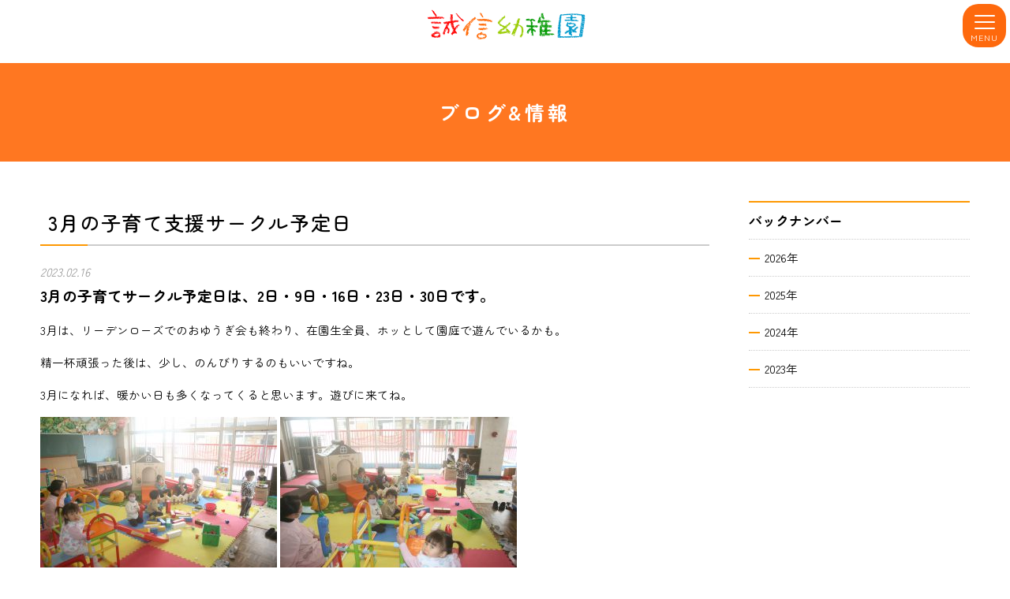

--- FILE ---
content_type: text/html; charset=UTF-8
request_url: https://www.seishin-youchien.jp/blog/415.html
body_size: 7365
content:
<!DOCTYPE html>
<html lang="ja">
<head>
<meta charset="UTF-8">
<meta http-equiv="X-UA-Compatible" content="IE=edge">
<meta name="viewport" content="width=device-width, initial-scale=1">
<meta name="format-detection" content="telephone=no">
<meta name="keywords" content="学校法人誠信学園,誠信幼稚園,せいしんようちえん,誠信,広島県,福山市,幼稚園,採用,放課後教室">
<title>3月の子育て支援サークル予定日 - 学校法人誠信学園　誠信幼稚園学校法人誠信学園　誠信幼稚園</title>

<meta name="description" content="広島県福山市にあります学校法人誠信学園　誠信幼稚園のWebサイトです。">


<meta name='robots' content='index, follow, max-image-preview:large, max-snippet:-1, max-video-preview:-1' />

	<!-- This site is optimized with the Yoast SEO plugin v25.3.1 - https://yoast.com/wordpress/plugins/seo/ -->
	<link rel="canonical" href="https://www.seishin-youchien.jp/blog/415.html" />
	<meta property="og:locale" content="ja_JP" />
	<meta property="og:type" content="article" />
	<meta property="og:title" content="3月の子育て支援サークル予定日 - 学校法人誠信学園　誠信幼稚園" />
	<meta property="og:description" content="3月の子育てサークル予定日は、2日・9日・16日・23日・30日です。 3月は、リーデンローズでのおゆうぎ会も終わり、在園生全員、ホッとして園庭で遊んでいるかも。 精一杯頑張った後は、少し、のんびりするのもいいですね。 [&hellip;]" />
	<meta property="og:url" content="https://www.seishin-youchien.jp/blog/415.html" />
	<meta property="og:site_name" content="学校法人誠信学園　誠信幼稚園" />
	<meta property="article:published_time" content="2023-02-16T03:38:00+00:00" />
	<meta property="article:modified_time" content="2023-02-16T03:40:01+00:00" />
	<meta property="og:image" content="https://www.seishin-youchien.jp/wp/wp-content/uploads/2023/01/IMG_5606-scaled.jpg" />
	<meta property="og:image:width" content="2560" />
	<meta property="og:image:height" content="1707" />
	<meta property="og:image:type" content="image/jpeg" />
	<meta name="author" content="seishin" />
	<meta name="twitter:card" content="summary_large_image" />
	<meta name="twitter:label1" content="執筆者" />
	<meta name="twitter:data1" content="seishin" />
	<script type="application/ld+json" class="yoast-schema-graph">{"@context":"https://schema.org","@graph":[{"@type":"WebPage","@id":"https://www.seishin-youchien.jp/blog/415.html","url":"https://www.seishin-youchien.jp/blog/415.html","name":"3月の子育て支援サークル予定日 - 学校法人誠信学園　誠信幼稚園","isPartOf":{"@id":"https://www.seishin-youchien.jp/#website"},"primaryImageOfPage":{"@id":"https://www.seishin-youchien.jp/blog/415.html#primaryimage"},"image":{"@id":"https://www.seishin-youchien.jp/blog/415.html#primaryimage"},"thumbnailUrl":"https://www.seishin-youchien.jp/wp/wp-content/uploads/2023/01/IMG_5606-scaled.jpg","datePublished":"2023-02-16T03:38:00+00:00","dateModified":"2023-02-16T03:40:01+00:00","author":{"@id":"https://www.seishin-youchien.jp/#/schema/person/3ff9238394352e79b778c6eb492cf4a1"},"breadcrumb":{"@id":"https://www.seishin-youchien.jp/blog/415.html#breadcrumb"},"inLanguage":"ja","potentialAction":[{"@type":"ReadAction","target":["https://www.seishin-youchien.jp/blog/415.html"]}]},{"@type":"ImageObject","inLanguage":"ja","@id":"https://www.seishin-youchien.jp/blog/415.html#primaryimage","url":"https://www.seishin-youchien.jp/wp/wp-content/uploads/2023/01/IMG_5606-scaled.jpg","contentUrl":"https://www.seishin-youchien.jp/wp/wp-content/uploads/2023/01/IMG_5606-scaled.jpg","width":2560,"height":1707},{"@type":"BreadcrumbList","@id":"https://www.seishin-youchien.jp/blog/415.html#breadcrumb","itemListElement":[{"@type":"ListItem","position":1,"name":"ホーム","item":"https://www.seishin-youchien.jp/"},{"@type":"ListItem","position":2,"name":"3月の子育て支援サークル予定日"}]},{"@type":"WebSite","@id":"https://www.seishin-youchien.jp/#website","url":"https://www.seishin-youchien.jp/","name":"学校法人誠信学園　誠信幼稚園","description":"広島県福山市にあります学校法人誠信学園　誠信幼稚園のWebサイトです。","potentialAction":[{"@type":"SearchAction","target":{"@type":"EntryPoint","urlTemplate":"https://www.seishin-youchien.jp/?s={search_term_string}"},"query-input":{"@type":"PropertyValueSpecification","valueRequired":true,"valueName":"search_term_string"}}],"inLanguage":"ja"},{"@type":"Person","@id":"https://www.seishin-youchien.jp/#/schema/person/3ff9238394352e79b778c6eb492cf4a1","name":"seishin","image":{"@type":"ImageObject","inLanguage":"ja","@id":"https://www.seishin-youchien.jp/#/schema/person/image/","url":"https://secure.gravatar.com/avatar/639055837b287507ec4946abf9287c4377007be30ddd514851e86e9681b9d654?s=96&d=mm&r=g","contentUrl":"https://secure.gravatar.com/avatar/639055837b287507ec4946abf9287c4377007be30ddd514851e86e9681b9d654?s=96&d=mm&r=g","caption":"seishin"},"url":"https://www.seishin-youchien.jp/author/seishin/"}]}</script>
	<!-- / Yoast SEO plugin. -->


<style id='wp-img-auto-sizes-contain-inline-css' type='text/css'>
img:is([sizes=auto i],[sizes^="auto," i]){contain-intrinsic-size:3000px 1500px}
/*# sourceURL=wp-img-auto-sizes-contain-inline-css */
</style>
<style id='wp-block-library-inline-css' type='text/css'>
:root{--wp-block-synced-color:#7a00df;--wp-block-synced-color--rgb:122,0,223;--wp-bound-block-color:var(--wp-block-synced-color);--wp-editor-canvas-background:#ddd;--wp-admin-theme-color:#007cba;--wp-admin-theme-color--rgb:0,124,186;--wp-admin-theme-color-darker-10:#006ba1;--wp-admin-theme-color-darker-10--rgb:0,107,160.5;--wp-admin-theme-color-darker-20:#005a87;--wp-admin-theme-color-darker-20--rgb:0,90,135;--wp-admin-border-width-focus:2px}@media (min-resolution:192dpi){:root{--wp-admin-border-width-focus:1.5px}}.wp-element-button{cursor:pointer}:root .has-very-light-gray-background-color{background-color:#eee}:root .has-very-dark-gray-background-color{background-color:#313131}:root .has-very-light-gray-color{color:#eee}:root .has-very-dark-gray-color{color:#313131}:root .has-vivid-green-cyan-to-vivid-cyan-blue-gradient-background{background:linear-gradient(135deg,#00d084,#0693e3)}:root .has-purple-crush-gradient-background{background:linear-gradient(135deg,#34e2e4,#4721fb 50%,#ab1dfe)}:root .has-hazy-dawn-gradient-background{background:linear-gradient(135deg,#faaca8,#dad0ec)}:root .has-subdued-olive-gradient-background{background:linear-gradient(135deg,#fafae1,#67a671)}:root .has-atomic-cream-gradient-background{background:linear-gradient(135deg,#fdd79a,#004a59)}:root .has-nightshade-gradient-background{background:linear-gradient(135deg,#330968,#31cdcf)}:root .has-midnight-gradient-background{background:linear-gradient(135deg,#020381,#2874fc)}:root{--wp--preset--font-size--normal:16px;--wp--preset--font-size--huge:42px}.has-regular-font-size{font-size:1em}.has-larger-font-size{font-size:2.625em}.has-normal-font-size{font-size:var(--wp--preset--font-size--normal)}.has-huge-font-size{font-size:var(--wp--preset--font-size--huge)}.has-text-align-center{text-align:center}.has-text-align-left{text-align:left}.has-text-align-right{text-align:right}.has-fit-text{white-space:nowrap!important}#end-resizable-editor-section{display:none}.aligncenter{clear:both}.items-justified-left{justify-content:flex-start}.items-justified-center{justify-content:center}.items-justified-right{justify-content:flex-end}.items-justified-space-between{justify-content:space-between}.screen-reader-text{border:0;clip-path:inset(50%);height:1px;margin:-1px;overflow:hidden;padding:0;position:absolute;width:1px;word-wrap:normal!important}.screen-reader-text:focus{background-color:#ddd;clip-path:none;color:#444;display:block;font-size:1em;height:auto;left:5px;line-height:normal;padding:15px 23px 14px;text-decoration:none;top:5px;width:auto;z-index:100000}html :where(.has-border-color){border-style:solid}html :where([style*=border-top-color]){border-top-style:solid}html :where([style*=border-right-color]){border-right-style:solid}html :where([style*=border-bottom-color]){border-bottom-style:solid}html :where([style*=border-left-color]){border-left-style:solid}html :where([style*=border-width]){border-style:solid}html :where([style*=border-top-width]){border-top-style:solid}html :where([style*=border-right-width]){border-right-style:solid}html :where([style*=border-bottom-width]){border-bottom-style:solid}html :where([style*=border-left-width]){border-left-style:solid}html :where(img[class*=wp-image-]){height:auto;max-width:100%}:where(figure){margin:0 0 1em}html :where(.is-position-sticky){--wp-admin--admin-bar--position-offset:var(--wp-admin--admin-bar--height,0px)}@media screen and (max-width:600px){html :where(.is-position-sticky){--wp-admin--admin-bar--position-offset:0px}}

/*# sourceURL=wp-block-library-inline-css */
</style><style id='global-styles-inline-css' type='text/css'>
:root{--wp--preset--aspect-ratio--square: 1;--wp--preset--aspect-ratio--4-3: 4/3;--wp--preset--aspect-ratio--3-4: 3/4;--wp--preset--aspect-ratio--3-2: 3/2;--wp--preset--aspect-ratio--2-3: 2/3;--wp--preset--aspect-ratio--16-9: 16/9;--wp--preset--aspect-ratio--9-16: 9/16;--wp--preset--color--black: #000000;--wp--preset--color--cyan-bluish-gray: #abb8c3;--wp--preset--color--white: #ffffff;--wp--preset--color--pale-pink: #f78da7;--wp--preset--color--vivid-red: #cf2e2e;--wp--preset--color--luminous-vivid-orange: #ff6900;--wp--preset--color--luminous-vivid-amber: #fcb900;--wp--preset--color--light-green-cyan: #7bdcb5;--wp--preset--color--vivid-green-cyan: #00d084;--wp--preset--color--pale-cyan-blue: #8ed1fc;--wp--preset--color--vivid-cyan-blue: #0693e3;--wp--preset--color--vivid-purple: #9b51e0;--wp--preset--gradient--vivid-cyan-blue-to-vivid-purple: linear-gradient(135deg,rgb(6,147,227) 0%,rgb(155,81,224) 100%);--wp--preset--gradient--light-green-cyan-to-vivid-green-cyan: linear-gradient(135deg,rgb(122,220,180) 0%,rgb(0,208,130) 100%);--wp--preset--gradient--luminous-vivid-amber-to-luminous-vivid-orange: linear-gradient(135deg,rgb(252,185,0) 0%,rgb(255,105,0) 100%);--wp--preset--gradient--luminous-vivid-orange-to-vivid-red: linear-gradient(135deg,rgb(255,105,0) 0%,rgb(207,46,46) 100%);--wp--preset--gradient--very-light-gray-to-cyan-bluish-gray: linear-gradient(135deg,rgb(238,238,238) 0%,rgb(169,184,195) 100%);--wp--preset--gradient--cool-to-warm-spectrum: linear-gradient(135deg,rgb(74,234,220) 0%,rgb(151,120,209) 20%,rgb(207,42,186) 40%,rgb(238,44,130) 60%,rgb(251,105,98) 80%,rgb(254,248,76) 100%);--wp--preset--gradient--blush-light-purple: linear-gradient(135deg,rgb(255,206,236) 0%,rgb(152,150,240) 100%);--wp--preset--gradient--blush-bordeaux: linear-gradient(135deg,rgb(254,205,165) 0%,rgb(254,45,45) 50%,rgb(107,0,62) 100%);--wp--preset--gradient--luminous-dusk: linear-gradient(135deg,rgb(255,203,112) 0%,rgb(199,81,192) 50%,rgb(65,88,208) 100%);--wp--preset--gradient--pale-ocean: linear-gradient(135deg,rgb(255,245,203) 0%,rgb(182,227,212) 50%,rgb(51,167,181) 100%);--wp--preset--gradient--electric-grass: linear-gradient(135deg,rgb(202,248,128) 0%,rgb(113,206,126) 100%);--wp--preset--gradient--midnight: linear-gradient(135deg,rgb(2,3,129) 0%,rgb(40,116,252) 100%);--wp--preset--font-size--small: 13px;--wp--preset--font-size--medium: 20px;--wp--preset--font-size--large: 36px;--wp--preset--font-size--x-large: 42px;--wp--preset--spacing--20: 0.44rem;--wp--preset--spacing--30: 0.67rem;--wp--preset--spacing--40: 1rem;--wp--preset--spacing--50: 1.5rem;--wp--preset--spacing--60: 2.25rem;--wp--preset--spacing--70: 3.38rem;--wp--preset--spacing--80: 5.06rem;--wp--preset--shadow--natural: 6px 6px 9px rgba(0, 0, 0, 0.2);--wp--preset--shadow--deep: 12px 12px 50px rgba(0, 0, 0, 0.4);--wp--preset--shadow--sharp: 6px 6px 0px rgba(0, 0, 0, 0.2);--wp--preset--shadow--outlined: 6px 6px 0px -3px rgb(255, 255, 255), 6px 6px rgb(0, 0, 0);--wp--preset--shadow--crisp: 6px 6px 0px rgb(0, 0, 0);}:where(.is-layout-flex){gap: 0.5em;}:where(.is-layout-grid){gap: 0.5em;}body .is-layout-flex{display: flex;}.is-layout-flex{flex-wrap: wrap;align-items: center;}.is-layout-flex > :is(*, div){margin: 0;}body .is-layout-grid{display: grid;}.is-layout-grid > :is(*, div){margin: 0;}:where(.wp-block-columns.is-layout-flex){gap: 2em;}:where(.wp-block-columns.is-layout-grid){gap: 2em;}:where(.wp-block-post-template.is-layout-flex){gap: 1.25em;}:where(.wp-block-post-template.is-layout-grid){gap: 1.25em;}.has-black-color{color: var(--wp--preset--color--black) !important;}.has-cyan-bluish-gray-color{color: var(--wp--preset--color--cyan-bluish-gray) !important;}.has-white-color{color: var(--wp--preset--color--white) !important;}.has-pale-pink-color{color: var(--wp--preset--color--pale-pink) !important;}.has-vivid-red-color{color: var(--wp--preset--color--vivid-red) !important;}.has-luminous-vivid-orange-color{color: var(--wp--preset--color--luminous-vivid-orange) !important;}.has-luminous-vivid-amber-color{color: var(--wp--preset--color--luminous-vivid-amber) !important;}.has-light-green-cyan-color{color: var(--wp--preset--color--light-green-cyan) !important;}.has-vivid-green-cyan-color{color: var(--wp--preset--color--vivid-green-cyan) !important;}.has-pale-cyan-blue-color{color: var(--wp--preset--color--pale-cyan-blue) !important;}.has-vivid-cyan-blue-color{color: var(--wp--preset--color--vivid-cyan-blue) !important;}.has-vivid-purple-color{color: var(--wp--preset--color--vivid-purple) !important;}.has-black-background-color{background-color: var(--wp--preset--color--black) !important;}.has-cyan-bluish-gray-background-color{background-color: var(--wp--preset--color--cyan-bluish-gray) !important;}.has-white-background-color{background-color: var(--wp--preset--color--white) !important;}.has-pale-pink-background-color{background-color: var(--wp--preset--color--pale-pink) !important;}.has-vivid-red-background-color{background-color: var(--wp--preset--color--vivid-red) !important;}.has-luminous-vivid-orange-background-color{background-color: var(--wp--preset--color--luminous-vivid-orange) !important;}.has-luminous-vivid-amber-background-color{background-color: var(--wp--preset--color--luminous-vivid-amber) !important;}.has-light-green-cyan-background-color{background-color: var(--wp--preset--color--light-green-cyan) !important;}.has-vivid-green-cyan-background-color{background-color: var(--wp--preset--color--vivid-green-cyan) !important;}.has-pale-cyan-blue-background-color{background-color: var(--wp--preset--color--pale-cyan-blue) !important;}.has-vivid-cyan-blue-background-color{background-color: var(--wp--preset--color--vivid-cyan-blue) !important;}.has-vivid-purple-background-color{background-color: var(--wp--preset--color--vivid-purple) !important;}.has-black-border-color{border-color: var(--wp--preset--color--black) !important;}.has-cyan-bluish-gray-border-color{border-color: var(--wp--preset--color--cyan-bluish-gray) !important;}.has-white-border-color{border-color: var(--wp--preset--color--white) !important;}.has-pale-pink-border-color{border-color: var(--wp--preset--color--pale-pink) !important;}.has-vivid-red-border-color{border-color: var(--wp--preset--color--vivid-red) !important;}.has-luminous-vivid-orange-border-color{border-color: var(--wp--preset--color--luminous-vivid-orange) !important;}.has-luminous-vivid-amber-border-color{border-color: var(--wp--preset--color--luminous-vivid-amber) !important;}.has-light-green-cyan-border-color{border-color: var(--wp--preset--color--light-green-cyan) !important;}.has-vivid-green-cyan-border-color{border-color: var(--wp--preset--color--vivid-green-cyan) !important;}.has-pale-cyan-blue-border-color{border-color: var(--wp--preset--color--pale-cyan-blue) !important;}.has-vivid-cyan-blue-border-color{border-color: var(--wp--preset--color--vivid-cyan-blue) !important;}.has-vivid-purple-border-color{border-color: var(--wp--preset--color--vivid-purple) !important;}.has-vivid-cyan-blue-to-vivid-purple-gradient-background{background: var(--wp--preset--gradient--vivid-cyan-blue-to-vivid-purple) !important;}.has-light-green-cyan-to-vivid-green-cyan-gradient-background{background: var(--wp--preset--gradient--light-green-cyan-to-vivid-green-cyan) !important;}.has-luminous-vivid-amber-to-luminous-vivid-orange-gradient-background{background: var(--wp--preset--gradient--luminous-vivid-amber-to-luminous-vivid-orange) !important;}.has-luminous-vivid-orange-to-vivid-red-gradient-background{background: var(--wp--preset--gradient--luminous-vivid-orange-to-vivid-red) !important;}.has-very-light-gray-to-cyan-bluish-gray-gradient-background{background: var(--wp--preset--gradient--very-light-gray-to-cyan-bluish-gray) !important;}.has-cool-to-warm-spectrum-gradient-background{background: var(--wp--preset--gradient--cool-to-warm-spectrum) !important;}.has-blush-light-purple-gradient-background{background: var(--wp--preset--gradient--blush-light-purple) !important;}.has-blush-bordeaux-gradient-background{background: var(--wp--preset--gradient--blush-bordeaux) !important;}.has-luminous-dusk-gradient-background{background: var(--wp--preset--gradient--luminous-dusk) !important;}.has-pale-ocean-gradient-background{background: var(--wp--preset--gradient--pale-ocean) !important;}.has-electric-grass-gradient-background{background: var(--wp--preset--gradient--electric-grass) !important;}.has-midnight-gradient-background{background: var(--wp--preset--gradient--midnight) !important;}.has-small-font-size{font-size: var(--wp--preset--font-size--small) !important;}.has-medium-font-size{font-size: var(--wp--preset--font-size--medium) !important;}.has-large-font-size{font-size: var(--wp--preset--font-size--large) !important;}.has-x-large-font-size{font-size: var(--wp--preset--font-size--x-large) !important;}
/*# sourceURL=global-styles-inline-css */
</style>

<style id='classic-theme-styles-inline-css' type='text/css'>
/*! This file is auto-generated */
.wp-block-button__link{color:#fff;background-color:#32373c;border-radius:9999px;box-shadow:none;text-decoration:none;padding:calc(.667em + 2px) calc(1.333em + 2px);font-size:1.125em}.wp-block-file__button{background:#32373c;color:#fff;text-decoration:none}
/*# sourceURL=/wp-includes/css/classic-themes.min.css */
</style>
<link rel="icon" type="image/x-icon" href="https://www.seishin-youchien.jp/wp/wp-content/themes/seishinyouchien/favicon.ico">
<link rel="stylesheet" href="https://www.seishin-youchien.jp/wp/wp-content/themes/seishinyouchien/common/css/main.css?20260118123914">
<link rel="stylesheet" type="text/css" href="https://www.seishin-youchien.jp/wp/wp-content/themes/seishinyouchien/common/css/slider-pro.min.css" media="screen"/>
<link rel="stylesheet" href="https://www.seishin-youchien.jp/wp/wp-content/themes/seishinyouchien/style.css">
<link rel="preconnect" href="https://fonts.googleapis.com">
<link rel="preconnect" href="https://fonts.gstatic.com" crossorigin>
<link href="https://fonts.googleapis.com/css2?family=Zen+Maru+Gothic:wght@300;400;500;700;900&display=swap" rel="stylesheet"> 



<!-- Google tag (gtag.js) -->
<script async src="https://www.googletagmanager.com/gtag/js?id=G-4NP3ZDF6VS"></script>
<script>
  window.dataLayer = window.dataLayer || [];
  function gtag(){dataLayer.push(arguments);}
  gtag('js', new Date());

  gtag('config', 'G-4NP3ZDF6VS');
</script>

<!-- Global site tag (gtag.js) - Google Analytics -->
<!-- Google tag (gtag.js) -->
<script async src="https://www.googletagmanager.com/gtag/js?id=UA-256251800-1"></script>
<script>
  window.dataLayer = window.dataLayer || [];
  function gtag(){dataLayer.push(arguments);}
  gtag('js', new Date());

  gtag('config', 'UA-256251800-1');
</script>


</head>
<body class="wp-singular post-template-default single single-post postid-415 single-format-standard wp-theme-seishinyouchien under">
<div class="overlay"></div>
<div id="wrapper">
	<header id="header">
		<div class="inner">
			<div class="logo">
				<a href="https://www.seishin-youchien.jp/"><img src="https://www.seishin-youchien.jp/wp/wp-content/themes/seishinyouchien/common/img/logo.png" alt="学校法人誠信学園 誠信幼稚園"></a>
			</div>
			<div class="btn_menu">
				<span></span><span></span><span></span>
				<em class="menu">MENU</em>
				<em class="close">CLOSE</em>
			</div>
			
		</div>
		<nav id="nav_global">
			<ul>
				<li><a href="https://www.seishin-youchien.jp/">ホーム</a></li>
				<li><a href="https://www.seishin-youchien.jp/about/">園について</a></li>
				<li><a href="https://www.seishin-youchien.jp/blog/">ブログ＆情報</a></li>
				<li><a href="https://www.seishin-youchien.jp/photo-gallery/">フォトギャラリー</a></li>
				<li><a href="https://www.seishin-youchien.jp/seishin-letter/">誠信通信</a></li>
				<li><a href="https://www.seishin-youchien.jp/year">年間行事</a></li>
                <li><a href="https://www.seishin-youchien.jp/faq">よくあるご質問</a></li>
				<li><a href="https://www.seishin-youchien.jp/about/#contact">お問い合わせ</a></li>
				<li><a href="https://www.seishin-youchien.jp/sitemap/">サイトマップ</a></li>
			</ul>
		</nav>
	</header><!-- /header -->	<main id="cat_content">
	<h1 class="page_title">ブログ&amp;情報</h1>
		<div class="contents_wrap">
			<div class="contents_main">
								<article class="post_single">
										<h2 class="ttl_type02">3月の子育て支援サークル予定日</h2>
					<div class="info"><span class="date">2023.02.16</span></div>
					<div class="post">
					
						<p><strong><span style="font-size: 14pt">3月の子育てサークル予定日は、2日・9日・16日・23日・30日です。</span></strong></p>
<p>3月は、リーデンローズでのおゆうぎ会も終わり、在園生全員、ホッとして園庭で遊んでいるかも。</p>
<p>精一杯頑張った後は、少し、のんびりするのもいいですね。</p>
<p>3月になれば、暖かい日も多くなってくると思います。遊びに来てね。</p>
<p><a href="https://www.seishin-youchien.jp/wp/wp-content/uploads/2023/02/IMG_8219-scaled.jpg"><img fetchpriority="high" decoding="async" class="alignnone size-medium wp-image-417" src="https://www.seishin-youchien.jp/wp/wp-content/uploads/2023/02/IMG_8219-300x200.jpg" alt="" width="300" height="200" srcset="https://www.seishin-youchien.jp/wp/wp-content/uploads/2023/02/IMG_8219-300x200.jpg 300w, https://www.seishin-youchien.jp/wp/wp-content/uploads/2023/02/IMG_8219-1024x683.jpg 1024w, https://www.seishin-youchien.jp/wp/wp-content/uploads/2023/02/IMG_8219-768x512.jpg 768w, https://www.seishin-youchien.jp/wp/wp-content/uploads/2023/02/IMG_8219-1536x1024.jpg 1536w, https://www.seishin-youchien.jp/wp/wp-content/uploads/2023/02/IMG_8219-2048x1365.jpg 2048w" sizes="(max-width: 300px) 100vw, 300px" /></a> <a href="https://www.seishin-youchien.jp/wp/wp-content/uploads/2023/02/IMG_8220-scaled.jpg"><img decoding="async" class="alignnone size-medium wp-image-419" src="https://www.seishin-youchien.jp/wp/wp-content/uploads/2023/02/IMG_8220-300x200.jpg" alt="" width="300" height="200" srcset="https://www.seishin-youchien.jp/wp/wp-content/uploads/2023/02/IMG_8220-300x200.jpg 300w, https://www.seishin-youchien.jp/wp/wp-content/uploads/2023/02/IMG_8220-1024x683.jpg 1024w, https://www.seishin-youchien.jp/wp/wp-content/uploads/2023/02/IMG_8220-768x512.jpg 768w, https://www.seishin-youchien.jp/wp/wp-content/uploads/2023/02/IMG_8220-1536x1024.jpg 1536w, https://www.seishin-youchien.jp/wp/wp-content/uploads/2023/02/IMG_8220-2048x1365.jpg 2048w" sizes="(max-width: 300px) 100vw, 300px" /></a></p>
<p>&nbsp;</p>
					</div>
									</article>
                 
				<ul class="single_pager">
										<li><a href="https://www.seishin-youchien.jp/blog/410.html" rel="prev">&#xf104; 前の記事</a></li>
					<li><a href="https://www.seishin-youchien.jp/blog/">一覧へ戻る</a></li>
					<li><a href="https://www.seishin-youchien.jp/blog/431.html" rel="next">次の記事 &#xf105;</a></li>
				</ul>
							</div>
			<aside class="contents_side">
	<div class="backnumber">
		<h2 class="side_title">バックナンバー</h2>
		<div class="inner">
					<section>
				<h3 class="year"><div class="icon"><span></span><span></span></div>2026年</h3>
				<ul class="month">
									<li>
						<a href="https://www.seishin-youchien.jp//date/2026/01/?cat=2">
							1月
						</a>
					</li>
					</ul></section>			<section>
				<h3 class="year"><div class="icon"><span></span><span></span></div>2025年</h3>
				<ul class="month">
									<li>
						<a href="https://www.seishin-youchien.jp//date/2025/12/?cat=2">
							12月
						</a>
					</li>
										<li>
						<a href="https://www.seishin-youchien.jp//date/2025/11/?cat=2">
							11月
						</a>
					</li>
										<li>
						<a href="https://www.seishin-youchien.jp//date/2025/10/?cat=2">
							10月
						</a>
					</li>
										<li>
						<a href="https://www.seishin-youchien.jp//date/2025/09/?cat=2">
							9月
						</a>
					</li>
										<li>
						<a href="https://www.seishin-youchien.jp//date/2025/08/?cat=2">
							8月
						</a>
					</li>
										<li>
						<a href="https://www.seishin-youchien.jp//date/2025/07/?cat=2">
							7月
						</a>
					</li>
										<li>
						<a href="https://www.seishin-youchien.jp//date/2025/06/?cat=2">
							6月
						</a>
					</li>
										<li>
						<a href="https://www.seishin-youchien.jp//date/2025/05/?cat=2">
							5月
						</a>
					</li>
										<li>
						<a href="https://www.seishin-youchien.jp//date/2025/04/?cat=2">
							4月
						</a>
					</li>
										<li>
						<a href="https://www.seishin-youchien.jp//date/2025/03/?cat=2">
							3月
						</a>
					</li>
										<li>
						<a href="https://www.seishin-youchien.jp//date/2025/02/?cat=2">
							2月
						</a>
					</li>
										<li>
						<a href="https://www.seishin-youchien.jp//date/2025/01/?cat=2">
							1月
						</a>
					</li>
					</ul></section>			<section>
				<h3 class="year"><div class="icon"><span></span><span></span></div>2024年</h3>
				<ul class="month">
									<li>
						<a href="https://www.seishin-youchien.jp//date/2024/12/?cat=2">
							12月
						</a>
					</li>
										<li>
						<a href="https://www.seishin-youchien.jp//date/2024/11/?cat=2">
							11月
						</a>
					</li>
										<li>
						<a href="https://www.seishin-youchien.jp//date/2024/10/?cat=2">
							10月
						</a>
					</li>
										<li>
						<a href="https://www.seishin-youchien.jp//date/2024/09/?cat=2">
							9月
						</a>
					</li>
										<li>
						<a href="https://www.seishin-youchien.jp//date/2024/08/?cat=2">
							8月
						</a>
					</li>
										<li>
						<a href="https://www.seishin-youchien.jp//date/2024/07/?cat=2">
							7月
						</a>
					</li>
										<li>
						<a href="https://www.seishin-youchien.jp//date/2024/06/?cat=2">
							6月
						</a>
					</li>
										<li>
						<a href="https://www.seishin-youchien.jp//date/2024/05/?cat=2">
							5月
						</a>
					</li>
										<li>
						<a href="https://www.seishin-youchien.jp//date/2024/04/?cat=2">
							4月
						</a>
					</li>
										<li>
						<a href="https://www.seishin-youchien.jp//date/2024/03/?cat=2">
							3月
						</a>
					</li>
										<li>
						<a href="https://www.seishin-youchien.jp//date/2024/02/?cat=2">
							2月
						</a>
					</li>
										<li>
						<a href="https://www.seishin-youchien.jp//date/2024/01/?cat=2">
							1月
						</a>
					</li>
					</ul></section>			<section>
				<h3 class="year"><div class="icon"><span></span><span></span></div>2023年</h3>
				<ul class="month">
									<li>
						<a href="https://www.seishin-youchien.jp//date/2023/12/?cat=2">
							12月
						</a>
					</li>
										<li>
						<a href="https://www.seishin-youchien.jp//date/2023/11/?cat=2">
							11月
						</a>
					</li>
										<li>
						<a href="https://www.seishin-youchien.jp//date/2023/10/?cat=2">
							10月
						</a>
					</li>
										<li>
						<a href="https://www.seishin-youchien.jp//date/2023/09/?cat=2">
							9月
						</a>
					</li>
										<li>
						<a href="https://www.seishin-youchien.jp//date/2023/08/?cat=2">
							8月
						</a>
					</li>
										<li>
						<a href="https://www.seishin-youchien.jp//date/2023/07/?cat=2">
							7月
						</a>
					</li>
										<li>
						<a href="https://www.seishin-youchien.jp//date/2023/06/?cat=2">
							6月
						</a>
					</li>
										<li>
						<a href="https://www.seishin-youchien.jp//date/2023/05/?cat=2">
							5月
						</a>
					</li>
										<li>
						<a href="https://www.seishin-youchien.jp//date/2023/04/?cat=2">
							4月
						</a>
					</li>
										<li>
						<a href="https://www.seishin-youchien.jp//date/2023/03/?cat=2">
							3月
						</a>
					</li>
										<li>
						<a href="https://www.seishin-youchien.jp//date/2023/02/?cat=2">
							2月
						</a>
					</li>
										<li>
						<a href="https://www.seishin-youchien.jp//date/2023/01/?cat=2">
							1月
						</a>
					</li>
									</ul>
			</section>
		</div>
	</div>
</aside>		</div>
	</main>
	<div id="page_top">
		<a href="#"><span>&#xf106;</span>top</a>
	</div>
	<footer id="footer">
		<div class="inner">
			<div class="footer_left">
				<div class="logo"><img src="https://www.seishin-youchien.jp/wp/wp-content/themes/seishinyouchien/common/img/logo.png" alt="学校法人誠信学園 誠信幼稚園"></div>
				<p>学校法人誠信学園<br>
誠信幼稚園<br><br>
〒720-0822<br>
広島県福山市川口町4丁目21-7<br>
TEL : <a href="tel:0849536767">084-953-6767</a></p>

<div class="btn"><a class="btn_type01" href="https://www.seishin-youchien.jp/about/#map"><span>ACCESS MAP</span></a></div>
			</div>
			<div class="footer_right">
            <img class="For Children" src="https://www.seishin-youchien.jp/wp/wp-content/themes/seishinyouchien/common/img/footer-p.jpg" alt="誠信幼稚園のイメージ">
    <div class="on-text">
   
    <div class="inner">
 <ul class="nav_footer">
                    <li><a href="https://www.seishin-youchien.jp/">トップページ</a></li>
					<li><a href="https://www.seishin-youchien.jp/about/#contact">お問い合わせ</a></li>
					<li><a href="https://www.seishin-youchien.jp/sitemap/">サイトマップ</a></li>
				</ul>
				<p class="copyright"><small>Copyright Seishin Youchien. All Rights Reserved.</small></p>
    </div><!-- inner -->
    
    </div><!-- on-text -->
    </div><!-- footer_right -->
            
            
            
            
				
			</div>
		</div>
	</footer>
</div>
<script src="https://www.seishin-youchien.jp/wp/wp-content/themes/seishinyouchien/common/js/lib.js"></script>


<script type="speculationrules">
{"prefetch":[{"source":"document","where":{"and":[{"href_matches":"/*"},{"not":{"href_matches":["/wp/wp-*.php","/wp/wp-admin/*","/wp/wp-content/uploads/*","/wp/wp-content/*","/wp/wp-content/plugins/*","/wp/wp-content/themes/seishinyouchien/*","/*\\?(.+)"]}},{"not":{"selector_matches":"a[rel~=\"nofollow\"]"}},{"not":{"selector_matches":".no-prefetch, .no-prefetch a"}}]},"eagerness":"conservative"}]}
</script>
<script src="https://www.seishin-youchien.jp/wp/wp-content/themes/seishinyouchien/common/js/common.js"></script>
<script src="https://ajax.googleapis.com/ajax/libs/jquery/1.11.3/jquery.min.js"></script>
<script src="https://www.seishin-youchien.jp/wp/wp-content/themes/seishinyouchien/common/js/jquery.sliderPro.min.js"></script>

  <script type="text/javascript">
    jQuery( document ).ready(function( $ ) {
        $( '#my-slider' ).sliderPro();
    });
</script>
  
  <script type="text/javascript">
	$( document ).ready(function( $ ) {
		$( '#my-slider' ).sliderPro({
			width: 1080,
			height: 500,
			fade: true,
			arrows: true,
			buttons: false,
			fullScreen: true,
			shuffle: true,
			smallSize: 500,
			mediumSize: 1000,
			largeSize: 3000,
			thumbnailArrows: true,
			autoplay: true
		});
	});
</script>

<script type="text/javascript">
$(function(){
  $('.accordion_one .ac_header').click(function(){
    $(this).next('.ac_inner').slideToggle();
    $(this).toggleClass("open");
  });
});
</script>


<script>
  $(function () {
    var headerHight = 100;
    $('a[href^="#"]').click(function () {
      var href = $(this).attr("href");
      var target = $(href == "#" || href == "" ? "html" : href);
      var position = target.offset().top - headerHight;
      $("html, body").animate({ scrollTop: position }, 550, "swing");
      return false;
    });
  });
</script>
<script>
$(function () {
  var fadeIn = $('.fade-in');
  $(window).scroll(function () {
    $(fadeIn).each(function () {
      var offset = $(this).offset().top;
      var scroll = $(window).scrollTop(); 
      var windowHeight = $(window).height();
      if (scroll > offset - windowHeight + 150) {
        $(this).addClass("scroll-in");
      }
    });
  });
});
</script>



</body>
</html>

--- FILE ---
content_type: text/css
request_url: https://www.seishin-youchien.jp/wp/wp-content/themes/seishinyouchien/common/css/main.css?20260118123914
body_size: 10082
content:
@charset "UTF-8";

@import url("fonts.css");

.slick-slider{position:relative;display:block;-webkit-user-select:none;-moz-user-select:none;-ms-user-select:none;user-select:none;touch-action:pan-y}
.slick-list{position:relative;overflow:hidden;display:block;margin:0;padding:0}
.slick-list:focus{outline:0}.slick-list.dragging{cursor:pointer;cursor:hand}
.slick-slider .slick-list,.slick-slider .slick-track{-webkit-transform:translate3d(0,0,0);transform:translate3d(0,0,0)}
.slick-track{position:relative;left:0;top:0;display:block}
.slick-track:after,.slick-track:before{content:"";display:table}
.slick-track:after{clear:both}.slick-loading .slick-track{visibility:hidden}
.slick-slide{float:left;height:100%;min-height:1px;display:none}[dir=rtl] .slick-slide{float:right}.slick-slide img{display:block}
.slick-slide.slick-loading img{display:none}.slick-slide.dragging img{pointer-events:none}.slick-initialized .slick-slide{display:block}.slick-loading .slick-slide{visibility:hidden}.slick-vertical .slick-slide{display:block;height:auto;border:1px solid transparent}.slick-arrow.slick-next,.slick-arrow.slick-prev{display:flex;align-items:center;justify-content:center;position:absolute;top:0;z-index:1;width:40px;height:260px;background-color:#fe9802;color:#fff;font-size:2rem;line-height:1;cursor:pointer}@media screen and (max-width:768px){.slick-arrow.slick-next,.slick-arrow.slick-prev{height:100%}}.slick-arrow.slick-prev{left:0}.slick-arrow.slick-next{right:0}.slick-arrow.slick-hidden{display:none}
.slick-dots{position:absolute;width:100%;margin:20px auto;text-align:center;line-height:0}
.slick-dots li{display:inline-block;width:13px;height:13px;margin:0 3px;border-radius:50px;background-color:#00a0e9;cursor:pointer;vertical-align:middle}
.slick-dots li button{display:none}
.slick-dots li.slick-active{background-color:#fe9802;cursor:default}


body,html{width:100%;height:100%}
html{font-size:65.5%}
body{position:relative;min-width:320px;color:#000;font-size:1.4rem;font-family:'Zen Maru Gothic',"Noto Sans JP",FontAwesome,"Hiragino Kaku Gothic ProN","ヒラギノ角ゴ ProN W3",arial,helvetica,Meiryo,"メイリオ",Osaka,"MS PGothic",sans-serif;line-height:1.8;-webkit-text-size-adjust:100%;-moz-text-size-adjust:100%;-ms-text-size-adjust:100%;text-size-adjust:100%;font-weight:400}

a{color:#000;text-decoration:none;transition:.2s}a img{-webkit-backface-visibility:hidden;backface-visibility:hidden}a:hover{opacity:.85}b{font-weight:600}img{max-width:100%;vertical-align:bottom}.object-fit-img{-o-object-fit:cover;object-fit:cover;font-family:'object-fit: cover;';width:100%;height:100%}input[type=submit],label{cursor:pointer}.red{color:#D60010}@media screen and (min-width:769px){.sp{display:none}}@media screen and (max-width:768px){.pc{display:none}}.post *+p{margin-top:15px}.post h1+p,.post h2+p,.post h3+p,.post h4+p,.post h5+p,.post h6+p{margin-top:0}.post a{color:#fe9802;text-decoration:underline}.post a:hover{opacity:1;text-decoration:none}.bgc{background-color:#fff2e0}.bgc2{background-color:#ffe2bc}.trim_photo .img{position:relative;overflow:hidden}.trim_photo .img:before{display:block;content:"";width:100%;padding-top:73.33333%}.trim_photo .img img{width:100%;height:100%;position:absolute;top:0;right:0;bottom:0;left:0;-o-object-fit:cover;object-fit:cover}figure{margin-top:20px;text-align:center}figure.sm img{max-width:360px}figure.md img{max-width:640px}figure figcaption{margin-top:10px}@media screen and (min-width:769px){.photo_text{display:flex;flex-flow:row wrap;justify-content:space-between}.photo_text .text_area{width:calc(100% - 400px)}.photo_text figure{margin-top:0}.photo_text figure img{max-width:360px}}@media screen and (max-width:768px){.photo_text .text_area+figure,.photo_text figure+.text_area{margin-top:20px}}.photo_gallery{display:flex;flex-flow:row wrap;justify-content:flex-start;align-items:baseline;width:calc(100% + 10px);margin-top:20px;text-align:center}.photo_gallery figure{margin-top:0;max-width:360px}.photo_gallery.col3 figure{width:calc(33.3333% - 10px);margin-right:10px}.photo_gallery.col3 figure:nth-child(n+4){margin-top:10px}.photo_gallery.col4 figure{width:calc(25% - 10px);margin-right:10px}.photo_gallery.col4 figure:nth-child(n+5){margin-top:10px}@media screen and (max-width:768px){.photo_gallery.col3 figure,.photo_gallery.col4 figure{width:calc(50% - 10px);margin-right:10px}.photo_gallery.col3 figure:nth-child(n+3),.photo_gallery.col4 figure:nth-child(n+3){margin-top:10px}}@media screen and (min-width:769px){.trim_outer.md_up{position:relative;overflow:hidden}.trim_outer.md_up:before{display:block;content:"";width:100%;padding-top:70.96774%}.trim_outer.md_up>.inner{position:absolute;top:0;right:0;bottom:0;left:0}.trim_outer.md_up.rectangle:before{padding-top:70.96774%}.trim_outer.md_up.square:before{padding-top:100%}}.trim_outer.all{position:relative;overflow:hidden}.trim_outer.all:before{display:block;content:"";width:100%;padding-top:70.96774%}.trim_outer.all>.inner{position:absolute;top:0;right:0;bottom:0;left:0}.trim_outer.all.rectangle:before{padding-top:70.96774%}.trim_outer.all.square:before{padding-top:100%}

.grid_wrap>*{margin-top:20px}
@media screen and (min-width:426px){
	.grid_wrap{display:flex;flex-wrap:wrap;justify-content:flex-start;align-items:stretch;width:calc(100% + 20px);margin-top:-20px}
	
	.grid_wrap>*{margin-right:20px}
	.grid_wrap .g1_10{width:calc(10% - 20px)}
	.grid_wrap .g2_10{width:calc(20% - 20px)}
	.grid_wrap .g3_10{width:calc(30% - 20px)}
	.grid_wrap .g4_10{width:calc(40% - 20px)}
	.grid_wrap .g5_10{width:calc(50% - 20px)}
	.grid_wrap .g6_10{width:calc(60% - 20px)}
	.grid_wrap .g7_10{width:calc(70% - 20px)}
	.grid_wrap .g8_10{width:calc(80% - 20px)}
	.grid_wrap .g9_10{width:calc(90% - 20px)}
	}

.column_wrap{display:flex;flex-flow:row wrap;justify-content:flex-start;width:calc(100% + 20px)}*+.column_wrap{margin-top:20px}
.column_wrap>*{margin-right:20px}
.column_wrap .img{position:relative}
.column_wrap .img:before{display:block;content:"";width:100%;padding-top:75%}
.column_wrap .img img{position:absolute;top:0;right:0;bottom:0;left:0;-o-object-fit:cover;object-fit:cover;font-family:'object-fit: cover;';width:100%;height:100%}
.column_wrap.col4>*{width:calc(25% - 20px)}
.column_wrap.col4>:nth-child(n+4){margin-top:20px}
.column_wrap.col3>*{width:calc(33.3333% - 20px)}
.column_wrap.col3>:nth-child(n+4){margin-top:20px}
.column_wrap.col2>*{width:calc(50% - 20px)}
.column_wrap.col2>:nth-child(n+3){margin-top:20px}

@media screen and (max-width:768px){
	.column_wrap.md_col2>*{width:calc(50% - 20px)}
	.column_wrap.md_col2>:nth-child(n+3){margin-top:20px}
	/*
	.grid_wrap .g1_10{width:calc(100% - 20px)}
	.grid_wrap .g2_10{width:calc(100% - 20px)}
	.grid_wrap .g3_10{width:calc(100% - 20px)}
	.grid_wrap .g4_10{width:calc(100% - 20px)}
	.grid_wrap .g5_10{width:calc(100% - 20px)}
	.grid_wrap .g6_10{width:calc(100% - 20px)}
	.grid_wrap .g7_10{width:calc(100% - 20px)}
	.grid_wrap .g8_10{width:calc(100% - 20px)}
	.grid_wrap .g9_10{width:calc(100% - 20px)}*/
}

	@media screen and (max-width:425px){
		.column_wrap.sm_col2>*{width:calc(50% - 20px)}.column_wrap.sm_col2>:nth-child(n+3){margin-top:20px}
		}

@media screen and (max-width:768px){
	.column_wrap.md_col1{display:block;width:100%}.column_wrap.md_col1>*{width:100%;margin:0}.column_wrap.md_col1>:nth-child(n+2){margin-top:20px}
	}
@media screen and (max-width:425px){
	.column_wrap.sm_col1{display:block;width:100%}.column_wrap.sm_col1>*{width:100%;margin:0}.column_wrap.sm_col1>:nth-child(n+2){margin-top:20px}
	}

.anchor_wrap{margin-top:-80px;padding-top:80px}input[type=submit],input[type=button]{-webkit-appearance:none}

.btn_type01,.post .btn_type01{display:inline-block;position:relative;padding:24px 30px;width:200px;max-width:100%;border-radius:50px;background-color:#ff7721;color:#fff;font-weight:500;text-align:center;text-decoration:none;line-height:1px}
.btn_type01 span::after,.post 
.btn_type01 span::after{display:inline-block;content:"\f105";margin-left:5px}.arrow_right::after{display:inline-block;content:"\f105";margin-left:5px}.arrow_left::before{display:inline-block;content:"\f105";margin-left:5px}a[href^="tel:"]{cursor:default;text-decoration:none;color:#000}.page_link_wrap{border-bottom:1px solid #ccc}.page_link_wrap .page_link{width:100%;max-width:1040px;margin-left:auto;margin-right:auto;padding:0!important}@media screen and (max-width:1040px){.page_link_wrap .page_link{max-width:100%;padding-left:20px;padding-right:20px}}@media screen and (max-width:768px){.page_link_wrap .page_link{padding-left:2%;padding-right:2%}}@media screen and (max-width:425px){.page_link_wrap .page_link{padding-left:4%;padding-right:4%}}.page_link_wrap .page_link a{color:#fe9802}.page_link_wrap .page_link a:hover{opacity:1}@media screen and (min-width:426px){.page_link_wrap .page_link{border-top:none}.page_link_wrap .page_link li{border-bottom:none}}@media screen and (max-width:768px){.page_link_wrap .page_link{font-size:2.2vw}}@media screen and (max-width:425px){.page_link_wrap .page_link{font-size:1.2rem}.page_link_wrap .page_link .active,.page_link_wrap .page_link a{padding:5px 10px}}@media screen and (max-width:425px){.page_link_wrap{border-bottom:none}}.page_link{width:100%}.page_link+*{margin-top:40px}*+.page_link{margin-top:40px}@media screen and (min-width:426px){.page_link{display:table;border-top:1px solid #ccc;border-right:1px solid #ccc}.page_link.col2 li{width:50%}.page_link.col3 li{width:33.333333%}.page_link.col4 li{width:25%}.page_link li{display:table-cell;border-bottom:1px solid #ccc;border-left:1px solid #ccc}}.page_link .active,.page_link a{display:block;width:100%!important;padding:10px 20px;text-decoration:none}.page_link .active{background-color:#fff2e0;color:#fe9802}.page_link .active span::before{display:none}.page_link a:hover{background-color:#fff2e0}@media screen and (max-width:425px){.page_link{border-top:1px solid #ccc;border-right:1px solid #ccc;border-left:1px solid #ccc}.page_link li{border-bottom:1px solid #ccc}.page_link a{padding:15px}}.page_link span::before{display:inline-block;margin-right:5px;content:"\f105"}.list_num{list-style-type:decimal;margin-left:1.5rem}.list_num li+li{margin-top:10px}.list_disc{list-style-type:disc;margin-left:1.5rem}.list_disc li+li{margin-top:10px}

.list_type01{display:flex;flex-flow:row wrap;width:100%}
.list_type01 dt{font-weight:700}
.list_type01 dd{margin-bottom:15px}
.list_type01.title_width01 dt{width:105px}


.list_type01.title_width01 dd{width:calc(100% - 100px)}
.list_type01.title_width02 dt{width:80px}
.list_type01.title_width02 dd{width:calc(100% - 80px)}

@media screen and (max-width:768px){
.list_type01.title_width02 dt{width:60px}
.list_type01.title_width02 dd{width:calc(100% - 60px)}
}

.list_type02{display:flex;flex-flow:row wrap;width:100%}
.list_type02 dt{font-weight:700}
.list_type02 dd{margin-bottom:15px}
.list_type02.title_width02 dt{width:180px}
.list_type02.title_width02 dd{width:calc(100% - 180px)}


.list_type_box01>li{padding:20px;border:3px solid #fff2e0}
.list_type_box01>li+li{margin-top:20px}
.list_type_box01>li .title{margin-bottom:10px;font-size:1.6rem;font-weight:700}*+.list_type_annotation{margin-top:10px}
.list_type_annotation li{margin-left:1.8rem;text-indent:-1.8rem}
.list_type_annotation li:before{content:"※ "}
.annotation{margin-left:1.5rem;text-indent:-1.5rem}
.annotation:before{content:"※ "}[class*=table_]
.auto{width:auto}[class*=table_] 
.w80{width:80px}[class*=table_] 
.w100{width:100px}[class*=table_] .w120{width:120px}[class*=table_] .w140{width:140px}[class*=table_] .w180{width:180px}[class*=table_] li+li{margin-top:0!important}*+.table_scroll{margin-top:10px}@media screen and (max-width:768px){.table_scroll{position:relative;overflow-x:auto;white-space:nowrap}}.table_type01{width:100%}.table_type01 td,.table_type01 th{padding:15px 0}@media screen and (min-width:769px){.table_type01{border-bottom:1px dotted #ccc}.table_type01+*{margin-top:20px}.table_type01 th{width:180px}.table_type01 td,.table_type01 th{border-top:1px dotted #ccc}}@media screen and (max-width:768px){.table_type01 td,.table_type01 th{display:block}.table_type01 th{padding-bottom:5px;border-top:1px dotted #ccc;width:100%}.table_type01 td{padding-top:0}}.table_type02{width:100%;border-right:1px solid #ccc;border-bottom:1px solid #ccc}*+.table_type02{margin-top:10px}.table_type02 td,.table_type02 th{border-top:1px solid #ccc;border-left:1px solid #ccc;padding:10px;vertical-align:middle}.table_type02 th{text-align:center;background-color:#fff2e0;line-height:1.4}@media screen and (max-width:768px){.table_type02.sp_on{border-left:1px solid #ccc;border-right:1px solid #ccc}.table_type02.sp_on td,.table_type02.sp_on th{display:block;border:none}.table_type02.sp_on th{padding-bottom:5px;border-top:1px solid #ccc;border-bottom:1px dotted #ccc;width:100%!important}}.ttl_type01{position:relative;padding:0 0 50px;font-size:2.4rem;font-weight:700;text-align:center}.encho-blog .ttl_type01{color:#fe690d}.photogallery .ttl_type01{color:#62a21d}.ttl_type01 span{display:block;font-size:1.2rem;font-weight:400;color:#fe9802}.ttl_type01::after{display:block;position:absolute;bottom:0;left:50%;content:"";width:2px;height:40px;background-color:#ccc}.encho-blog .ttl_type01::after{background-color:#fe690d}.photogallery .ttl_type01::after{background-color:#62a21d}.ttl_type02{position:relative;margin-bottom:20px;padding:5px 10px;border-bottom:2px solid #ccc;font-size:2.4rem;font-weight:500;letter-spacing:.15rem}.ttl_type02::after{position:absolute;bottom:-2px;left:0;display:block;content:"";width:60px;height:2px;background-color:#fe9802}@media screen and (max-width:768px){.ttl_type02{font-size:2.2rem}}@media screen and (max-width:425px){.ttl_type02{font-size:1.8rem}}.ttl_type03{margin-bottom:10px;color:#fe9802;font-size:2rem;font-weight:500;letter-spacing:.1rem}*+.ttl_type03{margin-top:20px}@media screen and (max-width:768px){.ttl_type03{font-size:1.8rem}}@media screen and (max-width:425px){.ttl_type03{font-size:1.6rem}}.ttl_type_f_min{margin-bottom:10px;font-size:2.4rem;font-family:'Zen Maru Gothic',"游明朝","Yu Mincho","游明朝体",YuMincho,"ヒラギノ明朝 Pro W3","Hiragino Mincho Pro",HiraMinProN-W3,"HGS明朝E","ＭＳ Ｐ明朝","MS PMincho",serif;font-weight:400;letter-spacing:.2rem}@media screen and (max-width:768px){.ttl_type_f_min{font-size:2.2rem}}@media screen and (max-width:425px){.ttl_type_f_min{font-size:1.8rem}}


.page_title{padding:40px 0;background-color:#ff7721;color:#fff;font-size:2.4rem;font-weight:600;text-align:center;letter-spacing:.4rem; margin-top:20px;}

@media screen and (max-width:768px){
	.page_title{letter-spacing:.1rem}
	}

@media screen and (max-width:425px){
	.page_title{font-size:2.2rem;letter-spacing:0}}
	.tal{text-align:left}.tac{text-align:center}.tar{text-align:right}.ib{display:inline-block}.fb{font-weight:700}.fz12{font-size:1.2rem}.fz16{font-size:1.6rem}.fz18{font-size:1.8rem}.fz20{font-size:2rem}.main{color:#fe9802!important}.main2{color:#fe690d!important}.gray{color:#999}.indent3{margin-left:4.2rem;text-indent:-4.2rem}.content_padding{padding-left:30px;padding-right:30px}@media screen and (max-width:768px){.content_padding{padding-left:2%;padding-right:2%}}@media screen and (max-width:425px){.content_padding{padding-left:4%;padding-right:4%}}.content_padding_t_b{padding-top:50px;padding-bottom:50px}@media screen and (max-width:768px){.content_padding_t_b{padding-top:30px;padding-bottom:30px}}@media screen and (max-width:425px){.content_padding_t_b{padding-top:20px;padding-bottom:20px}}.content_padding_t{padding-top:50px}@media screen and (max-width:768px){.content_padding_t{padding-top:30px}}@media screen and (max-width:425px){.content_padding_t{padding-top:20px}}.content_padding_b{padding-bottom:50px}@media screen and (max-width:768px){.content_padding_b{padding-bottom:30px}}@media screen and (max-width:425px){.content_padding_b{padding-bottom:20px}}.content_margin_t{margin-top:50px}@media screen and (max-width:768px){.content_margin_t{margin-top:30px}}@media screen and (max-width:425px){.content_margin_t{margin-top:20px}}.content_margin_b{margin-bottom:50px}@media screen and (max-width:768px){.content_margin_b{margin-bottom:30px}}@media screen and (max-width:425px){.content_margin_b{margin-bottom:20px}}.mt10{margin-top:10px}.mt20{margin-top:20px}.mt30{margin-top:30px}.mt40{margin-top:40px}.mt50{margin-top:50px}.mb10{margin-bottom:10px}.mb20{margin-bottom:20px}.mb30{margin-bottom:30px}.mb40{margin-bottom:40px}.mb50{margin-bottom:50px}.ml10{margin-left:10px}.ml20{margin-left:20px}.ml30{margin-left:30px}.ml40{margin-left:40px}.ml50{margin-left:50px}.mr10{margin-right:10px}.mr20{margin-right:20px}.mr30{margin-right:30px}.mr40{margin-right:40px}.mr50{margin-right:50px}.pt10{padding-top:10px}.pt20{padding-top:20px}.pt30{padding-top:30px}.pt40{padding-top:40px}.pt50{padding-top:50px}.pb10{padding-bottom:10px}.pb20{padding-bottom:20px}.pb30{padding-bottom:30px}.pb40{padding-bottom:40px}.pb50{padding-bottom:50px}.pl10{padding-left:10px}.pl20{padding-left:20px}.pl30{padding-left:30px}.pl40{padding-left:40px}.pl50{padding-left:50px}.pr10{padding-right:10px}.pr20{padding-right:20px}.pr30{padding-right:30px}.pr40{padding-right:40px}.pr50{padding-right:50px}#header{position:relative;z-index:100;width:100%;height:60px}#header .inner{position:fixed;top:0;z-index:1;width:100%;background-color:rgba(255,255,255,.9);text-align:center}@media screen and (max-width:425px){#header .inner{text-align:left}}#header .logo{padding:10px}#header .logo img{height:40px}#page_top{position:fixed;bottom:10px;right:10px}#page_top a{display:block;width:40px;height:40px;border-radius:50px;background-color:#fe690d;color:#fff;text-align:center;font-size:1rem;line-height:1}#page_top a span{display:block;font-size:2rem}

#footer{background-color:#ff7721;color:#333;font-weight: 700;margin-top:120px;width:100%; text-align:center;}
#footer a{color:#333}
#footer .inner{
	max-width:1470px;margin-left:auto;margin-right:auto;padding-top:50px;padding-bottom:50px;
	display:flex;
	 flex-wrap: wrap;
	 justify-content: center;
	
}

@media screen and (max-width:1485px){
#footer .inner{max-width:100%;padding-left:20px;padding-right:20px;margin-left:4%;margin-right:4%;}
}
@media screen and (max-width:768px){
#footer .inner{padding-left:2%;padding-right:2%}
#footer{ margin-top:60px;}
}

@media screen and (max-width:425px){
	#footer .inner{padding-left:4%;padding-right:4%}
}

#footer .logo{margin-right:20px}
#footer .logo img{height:50px}
#footer .nav_footer li{display:inline-block}
#footer .nav_footer li::before{display:inline-block;content:"\f105";margin-right:5px}
#footer .nav_footer li+li{margin-left:10px}
#footer .copyright{margin-top:10px;font-size:1rem}


@media screen and (min-width:901px){
	#footer .inner{overflow:hidden}
	
	#footer .copyright{text-align:center}
	
#footer .footer_left{
	background:#fff;
	border-radius:30px;
	padding:30px;
	width:37%;
	margin-right:3%;
	}
#footer .footer_left img {
	margin-bottom:30px;
}
.footer_right {
	border-radius: 30px;
  overflow: hidden;
  width:60%;
   position: relative;
}
.footer_right .on-text {
	background:#ff7721;
	border-radius: 30px 0px 0px 0px;
	position: absolute;
	right:0;
	bottom:0;
	text-align:center;
	width:57%;
	height:39%;
	font-weight: 700;
	}

.footer_right .on-text .inner {
	position: absolute;
	right:0;
	bottom:0;
	top:10%;
	left:0;
	text-align:center;
}
}
@media screen and (max-width: 1130px) {
.footer_right .on-text {
position: initial; 
width:100%;
height:auto;
}
.footer_right .on-text .inner {
	position: initial; 
	margin-top:20px;
}
}
	
@media screen and (max-width: 900px) {
.footer_right {
	width:100%;
}
.footer_right img {
	display:none;
}
#footer .inner {
	background:#fff;
	border-radius:30px;
	padding:30px;
	display:block;
	}
#footer {
	padding:30px 0;
}
}
@media screen and (max-width: 505px) {
#footer .inner {
	padding:10px;
}
}
	
#footer .footer_left .btn {
	margin-top:30px;
}
#footer .footer_left .btn_type01 {
	background:none;
	border:3px solid #ff7721;
	color:#ff7721;
}
#footer .footer_left .btn a {
	color:#ff7721;
}

@media screen and (max-width:899px){
	#footer{text-align:center}
	#footer .footer_left p{margin:20px 0}}.fixed{position:fixed;width:100%;height:100%}.overlay{display:none;opacity:0;position:fixed;z-index:99;top:0;left:0;width:100%;height:100%;background-color:rgba(0,0,0,.6);transition:.6s}.open .overlay{display:block;opacity:1;-webkit-animation-duration:.5s;animation-duration:.5s;-webkit-animation-name:fade-in;animation-name:fade-in}

@-webkit-keyframes fade-in{0%{display:none;opacity:0}1%{display:block;opacity:0}100%{display:block;opacity:1}}
@keyframes fade-in{0%{display:none;opacity:0}1%{display:block;opacity:0}100%{display:block;opacity:1}}
#nav_global{position:fixed;top:0;right:0;z-index:0;width:0;height:100vh;background-color:#fff2e0;transition:.6s;overflow-y:auto;-webkit-overflow-scrolling:touch}.open #nav_global{width:260px;overflow:hidden}#nav_global>ul{width:280px;height:100%;padding:60px 0 100px;border-top:1px dotted #ccc;overflow-y:auto}#nav_global>ul>li{border-bottom:1px dotted #ccc}#nav_global li .title{font-weight:600;padding:15px 20px 5px}#nav_global li a{display:block;padding:10px 20px}#nav_global li a::before{display:inline-block;content:"\f105";margin-right:5px;color:#fe690d;font-weight:700}#nav_global li ul{padding:0 0 10px}#nav_global li li a{padding:5px 20px}#nav_global .encho-blog .title{color:#fe690d}#nav_global .photogallery .title{color:#62a21d}

.btn_contact,.btn_menu{display:block;position:fixed;top:5px;right:5px !important;z-index:20;width:55px;height:55px;color:#fff;text-align:center;cursor:pointer;line-height:1;font-size:1rem;font-weight:400}
.btn_menu{right:0;padding-top:38px;background-color:#fe690d;letter-spacing:.1rem;border-radius: 20px;}
.btn_menu em{font-style:normal}
.btn_menu em.close{display:none}
.btn_menu span{position:absolute;right:14px;width:26px;height:2px;background-color:#fff;border-radius:4px;transition:all .4s}
.btn_menu span:nth-of-type(1){top:14px}
.btn_menu span:nth-of-type(2){top:22px}
.btn_menu span:nth-of-type(3){top:30px}
.open .btn_menu em.menu{display:none}
.open .btn_menu em.close{display:inline}
.open .btn_menu span{background-color:#fff}
.open .btn_menu span:nth-of-type(1){-webkit-transform:translateY(8px) rotate(-45deg);transform:translateY(8px) rotate(-45deg)}
.open .btn_menu span:nth-of-type(2){opacity:0}
.open .btn_menu span:nth-of-type(3){-webkit-transform:translateY(-8px) rotate(45deg);transform:translateY(-8px) rotate(45deg)}





.main_visual {
	margin-top:20px;
	margin-left:4%;
	margin-right:4%;
}

.main_visual .main_slider div {
  border-radius: 30px;
}

.main_slider .slick-slide p {
	text-shadow: 1px 1px 1px #fff;
}

.main_slider .slick-slide{display:flex;align-items:center;justify-content:flex-end;width:100%;height:88vh;background-repeat:no-repeat;background-size:cover;background-position:center}

@media screen and (min-width:769px){
.main_slider .slick-slide p.pc-obi {
    position: absolute;
	left: 3%;
	bottom:3%;
    }
	
.main_slider .slick-slide p.new-obi{
	white-space: nowrap;
	position: absolute;
	top:3%;
	left: 50%;
	    transform: translateX(-50%);
    -webkit-transform: translateX(-50%);
    -ms-transform: translateX(-50%);
}
	
}

.main_slider .slick-slide p.pc-obi span {
	background: rgba(255,255,255,0.9);
	padding:0 10px; 
}

.main_slider .slick-slide p.new-obi span {
	background: rgba(255,255,255,0.9);
	padding:0 10px; 
}

.main_slider {
	position:relative;
}

.main_slider .slick-slide p{
padding:5px ;
color:#2c49b7;
font-family:'Zen Maru Gothic',"游明朝","Yu Mincho","游明朝体",YuMincho,"ヒラギノ明朝 Pro W3","Hiragino Mincho Pro",HiraMinProN-W3,"HGS明朝E","ＭＳ Ｐ明朝","MS PMincho",serif;
font-size:3.0rem;
letter-spacing:.5rem;
line-height:1.8;
font-weight: 900;
	}	



@media screen and (max-width:768px){
.main_slider .slick-slide{height:60vh;align-items:flex-end}
.main_slider .slick-slide p.switch-sp{
	padding: 5px;text-align:center;font-size:1.2rem;letter-spacing:.1rem;line-height:1.8;
	position: absolute;
	left: 50%;
	bottom:10px;
    transform: translateX(-50%);
    -webkit-transform: translateX(-50%);
    -ms-transform: translateX(-50%);
	width:320px;
	}
	
	.main_slider .slick-slide p.new-obi{
	padding: 5px;text-align:center;font-size:1.4rem;letter-spacing:.1rem;line-height:1.8;
		position: absolute;
		top:2%;
	left: 50%;
	    transform: translateX(-50%);
    -webkit-transform: translateX(-50%);
    -ms-transform: translateX(-50%);
    transform: translateX(-50%);
    -webkit-transform: translateX(-50%);
    -ms-transform: translateX(-50%);
		width:360px;
	}
	
	.main_slider .slick-slide p span{
		background: rgba(255,255,255,0.9);
		padding:0 10px; 
		}

.main_slider .slick-slide p.pc-obi {margin-top:270px;}
}
@media screen and (max-width:425px){
.main_slider .slick-slide{height:40vh}
.main_slider .slick-slide p{padding:5px 0;font-size:4.0vw}
}

@media screen and (max-height:777px){
	.main_slider .slick-slide p{
line-height:1.8;
}
}
@media screen and (max-height:700px){
	.main_slider .slick-slide p{
line-height:1.8;
}
}




#top_content {
	margin-left:4%;
	margin-right:4%;
}


.boxContainer{
  display: flex;
  align-items: center;
}

.contents_inner{width:100%;max-width:1470px;margin-left:auto;margin-right:auto}
@media screen and (max-width:1480px){
.contents_inner{max-width:100%;padding-left:4%;padding-right:4%}
}
@media screen and (max-width:768px){
.contents_inner{padding-left:2%;padding-right:2%}}
@media screen and (max-width:425px){
.contents_inner{padding-left:4%;padding-right:4%}}

.contents_blog{
width:100%;max-width:1470px;margin-left:auto;margin-right:auto;padding-top:50px;padding-bottom:50px}
@media screen and (max-width:1480px){
.contents_blog{max-width:100%;}}

@media screen and (max-width:768px){.contents_blog{padding-left:2%;padding-right:2%}}
@media screen and (max-width:425px){.contents_blog{padding-left:4%;padding-right:4%}}
@media screen and (max-width:768px){.contents_blog{padding-top:30px;padding-bottom:30px}}
@media screen and (max-width:425px){.contents_blog{padding-top:20px;padding-bottom:20px}}
.blog_box{position:relative;margin-top:50px;margin-bottom:50px}
/*
@media screen and (max-width:768px){.blog_box{margin-top:30px;margin-bottom:30px}}
@media screen and (max-width:425px){.blog_box{margin-top:20px;margin-bottom:20px}}
*/
.blog_box .img_area .img{max-width:100%}
.blog_box .img_area .img img{width:100%}
.blog_box .text_area .inner{padding:70px;color:#fff}
.blog_box .text_area .title{font-size:2rem;font-weight:700}
.blog_box .text_area .date{margin:10px 0;font-style:italic;}
.blog_box .text_area .text{margin-bottom:20px}
.blog_box .text_area .btn{text-align:center}
.blog_box .more{display:block;margin-top:10px;font-weight:700}
.blog_box.encho-blog .text_area{background-color:#ff7721}
.blog_box.encho-blog .more{display:inline-block;color:#fe690d}
.blog_box.encho-blog .more:first-of-type{margin-right:15px}
.blog_box.encho-blog .btn_type01{border:3px solid #fff;background-color:none}
.blog_box.photogallery .text_area{background-color:#00a0e9}
.blog_box.photogallery .more{color:#00a0e9}
.blog_box.photogallery .btn_type01{border:3px solid #fff;background-color:none}

.photogallery .text_area .btn_type01{background:none;}
	.encho-blog .text_area .btn_type01{background:none;}




@media screen and (min-width:1280px){
	.blog_box .img_area .img{width:864px;max-width:100%}
	.blog_box .text_area{position:absolute;right:0;bottom:0;width:740px; height:600px;}
	.blog_box .text_area .inner{display:flex;flex-flow:column wrap;justify-content:center;color:#fff}
	.blog_box .text_area .title{font-size:2rem;font-weight:700}
	.blog_box .text_area .date{margin:10px 0;font-style:italic}
	.blog_box .text_area .text{margin-bottom:20px;overflow:hidden}
	.blog_box .text_area .btn{text-align:left}.blog_box.photogallery{padding-top:50px}
	.photogallery .text_area .btn{text-align:left;}
	.encho-blog .text_area .btn{text-align:right;}
	}
	
@media screen and (min-width:769px) and ( max-width:1279px) {
.blog_box .img_area .img{width:700px;max-width:100%}
	.blog_box .text_area{position:absolute;right:0;bottom:0;width:640px; height:500px;}
}
	
@media screen and (min-width:769px) and (max-width:768px){
.blog_box.photogallery{padding-top:30px}
}
		
@media screen and (min-width:769px) and (max-width:425px){
.blog_box.photogallery{padding-top:20px}}
			
@media screen and (min-width:769px){
.blog_box.photogallery .img_area{overflow:hidden}
.blog_box.photogallery .img_area .img{float:right}
.blog_box.photogallery .text_area{position:absolute;left:0;bottom:0}
.blog_box.photogallery .more{text-align:right}}
				
@media screen and (max-width:768px){
.blog_box{max-width:500px;margin-left:auto;margin-right:auto}
.blog_box .text_area .inner{padding:4vh 6vw}}

@media (min-width:769px) and (max-width:830px){
.blog_box.encho-blog .more{display:block}}
						
@media screen and (max-width:768px){.contents_news_outline{padding-top:30px;padding-bottom:30px}}@media screen and (max-width:425px){.contents_news_outline{padding-top:20px;padding-bottom:20px}}.under .contents_news_outline{padding-top:0;padding-bottom:0}.contents_news_outline .contents_inner{padding-top:50px;padding-bottom:50px}@media screen and (max-width:768px){.contents_news_outline .contents_inner{padding-top:30px;padding-bottom:30px}}@media screen and (max-width:425px){.contents_news_outline .contents_inner{padding-top:20px;padding-bottom:20px}}@media screen and (min-width:769px){.contents_news_outline .contents_inner{display:flex;flex-flow:row wrap;justify-content:space-between;padding-top:50px;padding-bottom:50px}}@media screen and (min-width:769px) and (max-width:768px){.contents_news_outline .contents_inner{padding-top:30px;padding-bottom:30px}}@media screen and (min-width:769px) and (max-width:425px){.contents_news_outline .contents_inner{padding-top:20px;padding-bottom:20px}}@media screen and (min-width:769px){.contents_news_outline .contents_inner>div{width:calc(50% - 20px)}.contents_news_outline .contents_inner>div:nth-child(n+3){margin-top:40px}}@media screen and (max-width:768px){.contents_news_outline .contents_inner>div:nth-child(n+2){margin-top:40px}
.contents_news_outline 
.news_list_box,.contents_news_outline .outline_box{max-width:500px;margin:0 auto}}.news_list_box{padding:40px;text-align:center}@media screen and (max-width:768px){.news_list_box{padding:30px}}@media screen and (max-width:425px){.news_list_box{padding:20px}}.news_list{text-align:left;margin-bottom:15px}.news_list time{display:block;color:#999;font-style:italic}@media screen and (min-width:426px){.news_list li{position:relative}.news_list li a{display:block;padding:10px 0 10px 90px}.news_list time{position:absolute;top:10px;left:0}}@media screen and (max-width:425px){.news_list{border-top:1px dotted #ccc}.news_list li{border-bottom:1px dotted #ccc}.news_list li a{display:block;padding:10px 0}}


.under .outline_box .img{display:none}

.under .outline_box .test-page .img{display:block;}

.contents_bnr{
padding-top:50px;padding-bottom:50px;background-color:#ffe2bc}
@media screen and (max-width:768px){
.contents_bnr{
padding-top:30px;padding-bottom:30px}
}

@media screen and (max-width:425px){
.contents_bnr{
padding-top:20px;padding-bottom:20px}
}
.contents_bnr ul{
width:100%;max-width:1040px;margin-left:auto;margin-right:auto;display:flex;flex-flow:row wrap;justify-content:space-between}
@media screen and (max-width:1040px){
.contents_bnr ul{
max-width:100%;padding-left:20px;padding-right:20px}
}

@media screen and (max-width:768px){
.contents_bnr ul{
padding-left:2%;padding-right:2%}
}

@media screen and (max-width:425px){
.contents_bnr ul{
padding-left:4%;padding-right:4%}
}
.contents_bnr li{
width:100%;max-width:500px}.contents_bnr li:nth-child(1){
background:url(../img/bnr_bg_rinen.png) no-repeat right center/cover}.contents_bnr li:nth-child(2){
background:url(../img/bnr_bg_recruit.png) no-repeat right center/cover}.contents_bnr a{
display:block;padding:30px;font-size:2rem;font-weight:700;text-shadow:0 0 3px #fff}
@media screen and (min-width:769px){
.contents_bnr ul{
display:flex;flex-flow:row wrap;justify-content:space-between}.contents_bnr li{
width:calc(50% - 20px)}
}

@media screen and (max-width:768px){
.contents_bnr li{
margin:10px auto}
}
#cat_content .news_list{
border-top:1px dotted #ccc}
#cat_content .news_list li{
border-bottom:1px dotted #ccc}
#cat_content .news_list li time{
top:15px}

#cat_content .news_list li a{
padding-top:15px;padding-bottom:15px}
.blog_list{
border-bottom:1px dotted #ccc}
.blog_list article{
padding:20px 0;border-top:1px dotted #ccc}

.blog_list article .img_area{
max-width:100%}

.blog_list article .text_area .title{
font-size:2rem;font-weight:700}

.blog_list article .text_area .date{
display:block;margin:10px 0;color:#999;font-style:italic}
.blog_list article .text_area .text{
height:50px;overflow:hidden}
.blog_list article .text_area .btn{
margin-top:20px}
@media screen and (max-width:768px){
.blog_list article .text_area .title{
font-size:1.8rem}.blog_list article .text_area .date{
margin:5px 0}.blog_list article .text_area .btn{
margin-top:10px}
}

@media screen and (max-width:425px){
.blog_list article .text_area .title{
margin-top:10px;font-size:1.6rem}.blog_list article .text_area .btn{
text-align:center}
}

@media screen and (min-width:426px){
.blog_list article{
display:flex;justify-content:space-between;flex-flow:row no-wrap;align-items:center}.blog_list article .img_area{
width:calc(50% - 30px)}.blog_list article .text_area{
width:50%}
}
.contents_wrap{
width:100%;max-width:1480px;margin-left:auto;margin-right:auto;padding-top:50px;padding-bottom:50px}


.contents_wrap{
padding-left:4%;padding-right:4%;
}



@media screen and (max-width:768px){
.contents_wrap{
padding-left:2%;padding-right:2%}
}

@media screen and (max-width:425px){
.contents_wrap{
padding-left:4%;padding-right:4%}
}

@media screen and (max-width:768px){
.contents_wrap{
padding-top:30px;padding-bottom:30px}
}

@media screen and (max-width:425px){
.contents_wrap{
padding-top:20px;padding-bottom:20px}
}

@media screen and (min-width:769px){
.contents_wrap{
display:flex;flex-flow:row nowrap;justify-content:space-between}.contents_wrap .contents_main{
width:72%}.contents_wrap .contents_side{
width:calc(28% - 50px)}
}
.contents_side>*+*{
margin-top:40px}
@media screen and (max-width:768px){
.contents_side{
margin-top:30px}
}

@media screen and (max-width:425px){
.contents_side{
margin-top:20px}
}
.side_title{
padding:8px 0;border-top:2px solid #fe9802;font-size:1.6rem;font-weight:700}
@media screen and (max-width:768px){
.side_title{
padding-left:30px;padding-right:30px}
}

@media screen and (max-width:768px) and (max-width:768px){
.side_title{
padding-left:2%;padding-right:2%}
}

@media screen and (max-width:768px) and (max-width:425px){
.side_title{
padding-left:4%;padding-right:4%}
}
.side_list{
border-top:1px dotted #ccc}.side_list li{
border-bottom:1px dotted #ccc}.side_list li a{
display:block;padding:10px 0}.side_list li a::before{
display:inline-block;content:"\f105";margin-right:5px}
@media screen and (max-width:768px){
.side_list li a{
padding-left:30px;padding-right:30px}
}

@media screen and (max-width:768px) and (max-width:768px){
.side_list li a{
padding-left:2%;padding-right:2%}
}

@media screen and (max-width:768px) and (max-width:425px){
.side_list li a{
padding-left:4%;padding-right:4%}
}
.backnumber{
margin-bottom:0}.backnumber .inner{
border-top:1px dotted #ccc}.backnumber .inner section{
padding:5px 0;border-bottom:1px dotted #ccc}.backnumber .year{
position:relative;padding:5px 0 5px 20px;font-weight:400;cursor:pointer}.backnumber .year .icon{
position:absolute;left:0;top:50%;width:14px}.backnumber .year .icon span{
position:absolute;display:inline-block;left:0;width:100%;height:2px;background-color:#fe9802;transition:all .3s}.backnumber .year.open span{
background-color:#fe9802}.backnumber .year.open span:nth-of-type(2){
-webkit-transform:rotate(90deg);transform:rotate(90deg)}.backnumber .month{
padding:0 0 5px 20px;display:none}
@media screen and (max-width:768px){
.backnumber li{
display:inline-block;
width:45px; 
word-break:break-all;}
.backnumber li+li{
padding-left:20px}
}
.category_pager{
margin-top:20px;text-align:center}.category_pager li{
display:inline-block;margin:10px 5px 0}.category_pager a{
display:block;width:40px;line-height:40px;border:1px solid #ccc;white-space:nowrap}.category_pager a.current{
background-color:#fe9802;color:#fff}

@media screen and (max-width:768px){
.post_single{
padding-left:30px;padding-right:30px}
}

@media screen and (max-width:768px) and (max-width:768px){
.post_single{
padding-left:2%;padding-right:2%}
}

@media screen and (max-width:768px) and (max-width:425px){
.post_single{
padding-left:4%;padding-right:4%}
}
.single-post .post_single{
margin-bottom:30px;
	}
	
.post_single .info .date{
color:#999;font-style:italic}.post_single .info .cat{
display:inline-block;width:110px;margin-left:10px;background-color:#fe9802;color:#fff;font-size:1.2rem;text-align:center;white-space:nowrap}
.single_pager{
display:flex;flex-flow:row nowrap;justify-content:space-between;width:100%;margin-top:30px !important;}.single_pager li{
font-size:1.2rem}.single_pager li a{
display:block;width:100%;padding:0 15px;line-height:40px;border-radius:50px;background-color:#ff7721;text-align:center;white-space:nowrap;color:#fff}

.photogallery main .page_title{color:#62a21d;background-color:#E9F3F0}
.photogallery main .backnumber .year .icon span,.photogallery main .btn_type01,.photogallery main .ttl_type02::after{background-color:#00a0e9}
.photogallery main .side_title{border-top-color:#00a0e9}

.category-test-news-sakaecho main .page_title{color:#62a21d;background-color:#E9F3F0}
.category-test-news-sakaecho main .backnumber .year .icon span,.photogallery main .btn_type01,.photogallery main .ttl_type02::after{background-color:#00a0e9}
.category-test-news-sakaecho main .side_title{border-top-color:#00a0e9}

.category-test-kodawari-sakaecho main .page_title{color:#62a21d;background-color:#E9F3F0}
.category-test-kodawari-sakaecho main .backnumber .year .icon span,.photogallery main .btn_type01,.photogallery main .ttl_type02::after{background-color:#00a0e9}
.category-test-kodawari-sakaecho main .side_title{border-top-color:#00a0e9}



.contents_side .btn_other{display:block;margin-top:20px;padding:10px;border:2px solid #eee;text-align:center;font-weight:700}

.encho-blog .contents_side .btn_other{color:#62a21d}
.photogallery .contents_side .btn_other{color:#fe690d}
#page_content .post{width:100%;max-width:1480px;margin-left:auto;margin-right:auto;padding-top:50px;padding-bottom:50px;padding-left: 4%;
padding-right: 4%;overflow:hidden;margin-top:20px;}

@media screen and (max-width:1485px){
#page_content .post{max-width:100%;padding-left:4%;padding-right:4%;}
}

@media screen and (max-width:768px){
#page_content .post{padding-left:2%;padding-right:2%}
}

@media screen and (max-width:425px){#page_content .post{padding-left:4%;padding-right:4%}}
@media screen and (max-width:768px){#page_content .post{padding-top:30px;padding-bottom:30px}}
@media screen and (max-width:425px){#page_content .post{padding-top:20px;padding-bottom:20px}}

#page_content .contents_main .post{padding-top:0;padding-bottom:0}
#page_content .section+.section{margin-top:60px}
#page_content .section *+.section{margin-top:40px}
#page_content .section h1+.section,#page_content .section h2+.section,#page_content .section h3+.section,#page_content .section h4+.section{margin-top:0}
#page_content h4,#page_content h5,#page_content h6{font-weight:700}
.contact_box{padding:20px;border:2px solid #ccc;text-align:center}*+.contact_box{margin-top:20px}
.contact_box .title{margin-bottom:10px;padding-bottom:10px;border-bottom:1px dotted #ccc;font-size:2rem;font-weight:700}
.contact_box .tel{font-size:2.4rem;font-weight:700}
.contact_box .tel a{color:#62a21d}
.encho-blog .contact_box .tel a{color:#fe690d}
.ttl_rinen{margin-bottom:20px;text-align:center;font-size:2.6rem;font-weight:700;color:#fe690d}

@media screen and (max-width:768px){.ttl_rinen{font-size:2rem;margin-bottom:15px}}
@media screen and (max-width:425px){.ttl_rinen{font-size:1.8rem;margin-bottom:10px}}

.ttl_rinen2{text-align:center;font-size:1.8rem}

@media screen and (max-width:425px){.ttl_rinen2{font-size:1.6rem}}
.map iframe{width:100%;height:500px}
@media screen and (max-width:768px){
.map iframe{height:400px}}

@media screen and (max-width:425px){.map iframe{height:300px}}
@media screen and (min-width:769px){.page_sitemap{display:flex;flex-flow:row wrap;justify-content:space-between}}

.page_sitemap .title,.page_sitemap a{display:block;color:#000;text-decoration:none}.page_sitemap>li{border:2px solid #ff7721;margin-bottom:20px;border-radius:30px;}

@media screen and (min-width:769px){.page_sitemap>li{width:calc(50% - 20px)}}
.page_sitemap>li .title,.page_sitemap>li>a{padding:15px;font-size:1.6rem;font-weight:700;text-align:center}.page_sitemap>li>a:hover{color:#ff7721;border-radius:30px;}.page_sitemap>li ul{padding:0 20px 10px;border-top:1px dotted #ccc}.page_sitemap>li li{margin-top:10px}.page_sitemap>li li a::before{display:inline-block;content:"\f105";margin-right:5px;color:#fe690d}.page_sitemap>li li a:hover{color:#fe9802}
/*# sourceMappingURL=main.css.map */


.youtube {
  position: relative;
  width: 100%;
  padding-top: 56.25%;
}
.youtube iframe {
  position: absolute;
  top: 0;
  right: 0;
  width: 100% !important;
  height: 100% !important;
}

@media (min-width: 768px) {
img.pc{ display: block !important;}
img.sp{ display: none !important;}
.switch-pc{ display: inline-block;}
.switch-sp{ display: none;}
.switch-sp-nav{ display: none;}
}

@media only screen and (max-width: 767px) {
img.pc{ display: none !important;}
img.sp{ display: block !important;}
.switch-pc{ display: none;}
.switch-sp{ display: inline-block;}
.switch-sp-nav{ display: block;}
}

.ttl-type01 {
  font-family: 'Zen Maru Gothic', sans-serif;
  padding-bottom: 3px;
  letter-spacing:5px;
  font-size: 34px;
  font-weight: 700;
  text-align: center;
  line-height: 1.4; }
  .ttl-en {
	  position:relative;
	  padding-bottom:50px;
	  font-family: 'Zen Maru Gothic', sans-serif;
	  pointer-events: none;
	color:#505050;
	text-align: center;
    display: block;
	font-size:14px;
	font-weight: 700;
     }
  @media screen and (max-width: 767px) {
    .ttl-type01 {
      font-size: 24px; 
	  } 
	 
}

.ttl-en::after{display:block;position:absolute;bottom:0;left:50%;content:"";width:2px;height:40px;background-color:#ccc}
.encho-blog .ttl-en::after{background-color:#ff7721}
.photogallery .ttl-en::after{background-color:#00a0e9}

.orange {
	color:#ff7721;
}

.blue {
	color:#00a0e9;
}

.yellow {
	color:#fff100;
}

.green {
	color:#2f9e39;
}

.light-green {
	color:#82bf27;
}

.red {
	color:#ff3333;
}


.bdra30,
.bdra30-arrange,
.bdra30-arrange2 {
  border-radius: 30px;
  overflow: hidden; }


@media screen and (max-width: 768px) {
.bdra30-arrange {
  border-radius: 30px 30px 0 0;
  overflow: hidden; }
.bdra30-arrange2 {
  border-radius: 0 0 30px 30px;
  overflow: hidden; }
  }
 
.bdra20 {
  border-radius: 30px;
  overflow: hidden; }
  
.introduction-area {
	 display:flex;
	 flex-wrap: wrap;
	 justify-content: center;
	 margin-top:90px;
	}
@media screen and (max-width: 767px) {
	.introduction-area {
	 margin-top:40px;
	}
}
.intro-l {
  border-radius: 30px;
  overflow: hidden;
  background:#ff7721;
  text-align:center;
  color:#fff;
  width:37%;
  margin-right:3%;
  font-weight: 700;
   position: relative;
  
}
.intro-l div{
position: absolute;
  top: 50%;
  left: 50%;
  transform: translateY(-50%) translateX(-50%);
  -webkit- transform: translateY(-50%) translateX(-50%);
  width:90%;
}

.intro-l img {
	max-width:60%;
	margin-top:20px;
	margin-bottom:20px;
	}

.intro-l p.en{
font-size:160%;
}
.intro-l p.jp{
font-size:135%;
}
.intro-l p.jp span{
font-size:68%;
}

.intro-r {
	border-radius: 30px;
  overflow: hidden;
  width:60%;
   position: relative;
}


.intro-r .on-text {
	background:#fff;
	border-radius: 30px 0px 0px 0px;
	position: absolute;
	right:0;
	bottom:0;
	text-align:center;
	width:59%;
	height:49%;
	font-weight: 700;
	}

.intro-r .on-text .inner {
	position: absolute;
	right:0;
	bottom:0;
	top:10%;
	left:0;
	text-align:center;
}


@media screen and (max-width: 1130px) {
.intro-r .on-text {
position: initial; 
width:100%;
height:auto;
}
.intro-r .on-text .inner {
	position: initial; 
	margin-top:20px;
}
}
	
.intro-r .on-text .intro-title {
	color:#ff7721;
	font-weight: 700;
	font-size:140%;
	padding-bottom:15px;
}

.intro-r .btn {
	text-align:center;
}

@media screen and (max-width: 900px) {
.intro-l {
	width:100%;
	margin-right:0%;
	margin-bottom:20px;
	}
.intro-r {
	width:100%;
}
.intro-l div{
position: initial; 
  transform:none;
  -webkit- transform: none;
  width:100%;
}

.intro-l img {
	max-width:36%;
	margin-top:20px;
	margin-bottom:20px;
	}

.intro-l p.en{
font-size:130%;
margin-top:20px;
}
.intro-l p.jp{
font-size:150%;
margin-bottom:20px;
}
}

.bnr-area {
	 width:100%;
	 max-width:1480px;
	 margin: 30px auto 60px;
}
.bnr-area ul{
	width:100%;
	display:flex;
	 flex-wrap: wrap;
	 align-items: center;
	 justify-content: space-between;
    overflow: hidden;
	color:#fff;
	font-weight: 700;
	}
	
.bnr-area ul li{
	width: calc((100% / 4) - 30px);
	border-radius: 30px;
	height:280px;
	text-align:center;
	position:relative;
	}
.bnr-area ul li a{
	color:#fff;
	display: block;
position: absolute;
top: 0;
left: 0;
width: 100%;
height: 100%;
	}
	.bnr-area ul li a:hover{
opacity:0.7;
}

@media screen and (max-width: 1024px) {
.bnr-area ul li{
	width: calc((100% / 2) - 5px);
	margin-bottom:25px;
}
}

.bnr-area p.bnr-title {
margin-top:25px;
}

.bnr-area p.bnr-text {
margin:0 25px 0 25px;
}
@media screen and (max-width: 1024px) {
.bnr-area p.bnr-text {
margin:0 10px 0 10px;
}
.bnr-area ul li{
	height:260px;
}
}

.bnr-area p span {
	font-size:20px;
	font-weight: 700;
}

.bnr-area img {
	display:block;
	text-align:center;
	margin:10px auto;
	width:26%;
}

.bnr01 {
	background:#ff7721;
}
.bnr02 {
	background:#2f9e39;
}
.bnr03 {
	background:#82bf27;
}
.bnr04 {
	background:#00a0e9;
}

.lockd::after{
	display:inline-block;content:"\f023";
}





/*=========
accordion
=========*/

.accordion_area .s_section {
	width:100%;}
.accordion_area .accordion_one .ac_header {
	width:100%;
  background-color: #ffffff;
  border: 1px solid #ccc;
  padding: 1.5rem 4rem 1.5rem 2rem;
  position: relative;
  z-index: +1;
  cursor: pointer;
  transition: .2s;
}

.accordion_area .accordion_one .ac_header:not(.open):hover {
  background-color: #ebf9ff;
}
/*
.accordion_area .accordion_one:nth-child(odd) .ac_header {
  background-color: #ffece0;
}
*/
.accordion_area .accordion_one:nth-child(odd) .ac_header:not(.open):hover {
  background-color: #ebf9ff;
}
.accordion_area .accordion_one .ac_header .i_box {
  position: absolute;
  top: 50%;
  right: 2rem;
  width: 20px;
  height: 20px;
  margin-top: -10px;
}
.accordion_area .accordion_one .ac_header .i_box:before, .accordion_area .accordion_one .ac_header .i_box:after {
  position: absolute;
  content: "";
  margin: auto;
  box-sizing: border-box;
  vertical-align: middle;
}
.accordion_area .accordion_one .ac_header .i_box:before {
  border-top: 2px solid #014897;
  width: 20px;
  height: 0;
  top: 0;
  bottom: 0;
  right: 0;
}
.accordion_area .accordion_one .ac_header .i_box:after {
  border-left: 2px solid #014897;
  width: 0;
  height: 20px;
  top: 0;
  bottom: 0;
  right: 9px;
  transition: .3s;
}
.accordion_area .accordion_one .ac_header.open .i_box:after {
  height: 0;
}
.accordion_area .accordion_one .ac_inner {
  display: none;
  padding: 1.5rem 2rem 1.5rem 2rem;
  border-left: 1px solid #ccc;
  border-right: 1px solid #ccc;
  border-bottom: 1px solid #ccc;
  box-sizing: border-box;
  background: #ffece0;
}
@media screen and (max-width: 736px) {
  .accordion_area .accordion_one .ac_header {
    padding: 1.5rem 2rem 1.5rem 1.0rem;
  }
  .accordion_area .accordion_one .ac_header .i_box {
    right: 0.8rem;
    width: 15px;
    height: 15px;
    margin-top: -7px;
  }
  .accordion_area .accordion_one .ac_header .i_box:before {
    width: 15px;
  }
  .accordion_area .accordion_one .ac_header .i_box:after {
    height: 15px;
    right: 7px;
  }
  .accordion_area .accordion_one .ac_inner {
    padding: 1.5rem 1.5rem 1.5rem 1.5rem;
  }
}

/*=========
faq
=========*/

.p-faq__headinner {
  display: block;
  padding-left: 35px;
  position: relative;
  line-height: 1.5;
}
.p-faq__headinner::before {
  position: absolute;
  left: 0;
  content: "Q．";
  color: #09357f;
  font-size: 20px;
  font-weight: bold;
}
.p-faq__headinner p.p-faq__q-txt {
  font-size: 20px;
}
@media screen and (max-width: 736px) {
  .p-faq__headinner {
    padding-left: 25px;
  }
  .p-faq__headinner::before {
    font-size: 14px;
  }
  .p-faq__headinner p.p-faq__q-txt {
    font-size: 14px;
  }
}
.p-faq__bodyinner {
  display: block;
  padding-left: 35px;
  position: relative;
  line-height: 1.5;
}
.p-faq__bodyinner::before {
  position: absolute;
  left: 0;
  content: "A．";
  color: #de0000;
  font-size: 20px;
  font-weight: bold;
}
.p-faq__bodyinner p.p-faq__a-txt {
  font-size: 20px;
}
.p-faq__bodyinner img {
 width:300px;
}
@media screen and (max-width: 736px) {
  .p-faq__bodyinner {
    padding-left: 25px;
  }
  .p-faq__bodyinner::before {
    font-size: 14px;
  }
  .p-faq__bodyinner p.p-faq__a-txt {
    font-size: 14px;
  }
}


ul.list-disc {
  margin-bottom: 0;
  padding-left: 0;
}
.list-disc__item {
  margin-left: 1.5em;
  list-style: disc;
}
a._a {
  display: flex;
  justify-content: center;
  align-items: center;
  width: 100%;
  max-width: 300px;
  margin: 0 auto;
  padding: 2.0em 1.0em;
  border: 1px solid #222222;
  background: linear-gradient(to right, #ffffff 50%, #222222 50%);
  background-size: 200% auto;
  box-sizing: border-box;
  color: #222222;
  font-size: 14px;
  text-decoration: none;
  text-align: center;
  transition: .3s;
  position: relative;
}
a._a:after {
  content: "";
  position: absolute;
  right: -5px;
  bottom: -5px;
  width: 100%;
  height: 100%;
  border-right: 1px solid #222222;
  border-bottom: 1px solid #222222;
}
a._a:hover {
  color: #ffffff;
  background-position: -100% 0;
}






.fade-in {
  opacity: 0;
  transition-duration: 500ms;
  transition-property: opacity, transform;
}

.fade-in-up {
  transform: translate(0, 90px);
}

.fade-in-down {
  transform: translate(0, -90px);
}

.fade-in-left {
  transform: translate(-90px, 0);
}

.fade-in-right {
  transform: translate(50px, 0);
}
.scroll-in {
  opacity: 1;
  transform: translate(0, 0);
}


.box-contact {
  margin-top: 20px;
  padding: 10px 0;
  border-radius: 20px;
  border: 3px solid #ff7721;
  text-align: center;
  font-size: 18px;
  overflow: hidden; }
  .box-contact p {
    padding: 10px 0; }
  .box-contact .name {
    border-bottom: 1px dotted #ff7721; }
  .box-contact .tel {
    padding-bottom: 0;
    font-size: 36px;
    font-weight: bold;
    line-height: 1.2; }
  .box-contact .time {
    padding-top: 5px;
    font-size: 16px; }
	@media screen and (max-width: 600px) {
		.box-contact {
  font-size: 14px; }
  .box-contact .tel {
    font-size: 25px;}
		  }

.sub-t {
	font-size:170%;
	background: linear-gradient(transparent 70%, #ef8e3a 70%);
	display:inline-block;
	margin:20px auto 10px;
	text-align:center;
	letter-spacing:1px;
	font-weight:600;
	line-height:1.1;
}
.sub-t-g {
	font-size:170%;
	background: linear-gradient(transparent 70%, #75aa2b 70%);
	display:inline-block;
	margin:20px auto 10px;
	text-align:center;
	letter-spacing:1px;
	font-weight:600;
	line-height:1.1;
}
.sub-t-y {
	font-size:170%;
	background: linear-gradient(transparent 70%, #f8d34b 70%);
	display:inline-block;
	margin:20px auto 10px;
	text-align:center;
	letter-spacing:1px;
	font-weight:600;
	line-height:1.1;
}
.sub-t-b {
	font-size:170%;
	background: linear-gradient(transparent 70%, #578ac6 70%);
	display:inline-block;
	margin:20px auto 10px;
	text-align:center;
	letter-spacing:1px;
	font-weight:600;
	line-height:1.1;
}


.heading04 {
	display: flex;
	align-items: center;
	justify-content: center;
	font-size: 86px;
	text-align: center;
	margin-top:30px;
}
.heading04 span {
	font-size: 29px;
	margin-top:40px;
	}

.heading04::before,
.heading04::after {
	content: '';
	width: 5px;
	height: 50px;
	background-color: #00a0e9;
	margin-top:20px;
}

.heading04::before {
	margin-right: 35px;
	transform: rotate(-35deg)
}
.heading04::after {
	margin-left: 35px;
	transform: rotate(35deg)
}


.event-wrap {
	display: flex;
	flex-wrap: wrap;
	justify-content: center;
	text-align:center;
}
.event-wrap .event-inner{
	width: calc(100% / 3);
	padding:10px;
}

.event-wrap div p {
	text-align:left;
	}


@media screen and (max-width: 768px) {
	.event-wrap .event-inner{
	width:100%;
	text-align:center;
}
.heading04 {
	display: flex;
	align-items: center;
	justify-content: center;
	font-size: 56px;
	}
	
.heading04 span {
	font-size: 20px;
	margin-top:28px;
	}

.sub-t,
.sub-t-g,
.sub-t-y,
.sub-t-b {
	font-size:110%;
	display:inline-block;
	margin-left:auto;
	margin-right:auto;
	text-align:center;
	
}

.event-wrap div p {
	min-height: auto;
	margin-bottom:20px;
}
}




.heading03 {
	display: flex;
	justify-content: center;
	align-items: center;
	font-size: 180%;
	text-align: center;
}

.heading03::before,
.heading03::after {
	content: '';
	width: 70px;
	height: 3px;
	background-color: #e3bf00;
}

.heading03::before {
	margin-right: 20px;
}
.heading03::after {
	margin-left: 20px;
}

.spacer {
	margin-top:50px;
	height:1px;
}



.table-type02 {
  width: 500px;
  margin-top: 20px;
  border-bottom: 1px solid #ccc;
  border-left: 1px solid #ccc;
  overflow-x: auto; }
  .table-type02 th, .table-type02 td {
    padding: 5px;
    border-top: 1px solid #ccc;
    border-right: 1px solid #ccc;
    text-align: center;
    vertical-align: middle; }
  .table-type02 th {
    background-color: #ff7721;
    color: #fff;
    font-weight: normal; }
  
  @media screen and (max-width: 767px) {
	  .table-type02 {
  width: 100%;
  font-size:11px;
  }
    .table-type02 th, .table-type02 td {
    padding: 2px;
  
   
}
}

.about-wrap {
	
}
.sub-title {
	color:#ff7721;
	font-weight: 700;
	font-size:160%;
}

.sub-title02 {
	color:#529b47;
	font-weight: 700;
	font-size:130%;
}

@media screen and (max-width: 767px) {
.sp-flex {
	display: flex;
	flex-wrap: wrap;
	justify-content: center;
	text-align:center;
	gap:1%;
}
.sp-flex img {
	width:48%;
	}
}

--- FILE ---
content_type: text/css
request_url: https://www.seishin-youchien.jp/wp/wp-content/themes/seishinyouchien/style.css
body_size: 351
content:
/*
Theme Name: 学校法人誠信学園　誠信幼稚園
Author: riant
Description: 誠信幼稚園のテーマ
*/
/* editor */
strong { font-weight: bold; }
em { font-style: italic; }
blockquote {
    display: block;
    -webkit-margin-before: 1em;
    -webkit-margin-after: 1em;
    -webkit-margin-start: 40px;
    -webkit-margin-end: 40px;
}
.aligncenter {
    display: block;
    margin: 0 auto;
}
.alignright { float: right; }
.alignleft { float: left; }
img[class*="wp-image-"],
img[class*="attachment-"] {
    height: auto;
    max-width: 100%;
}
.post_single .post table {
	max-width: 100%;
}
.post_single .post ul,
.post_single .post ol {
	margin-left: 1.5em;
}
.post_single .post table {
	width: auto;
	max-width: 100%;
	height: auto;
}
.post_single .post table {
	border-top: 1px solid #ccc;
	border-right: 1px solid #ccc;
}
.post_single .post table th,
.post_single .post table td {
	padding: 10px;
	border-left: 1px solid #ccc;
	border-bottom: 1px solid #ccc;
}
.post_single .post .thumbnail {
	/*text-align: center;*/
}
.post_single .post .thumbnail img {
	width: 640px;
}
.main_slider {
  opacity: 0;
  transition: opacity .3s linear;
}
.main_slider.slick-initialized{
  opacity: 1;
}

--- FILE ---
content_type: application/x-javascript
request_url: https://www.seishin-youchien.jp/wp/wp-content/themes/seishinyouchien/common/js/common.js
body_size: 270
content:
!function(t){var o,e=navigator.userAgent.toLowerCase();/iphone/.test(e)||/android(.+)?mobile/.test(e)||t('a[href^="tel:"]').on("click",function(o){o.preventDefault()});var n=!1;t(".btn_menu, .overlay").on("click",function(){0==n?(o=t(window).scrollTop(),t("body").addClass("open fixed").css({top:-o}),n=!0):(t("body").removeClass("open fixed").css({top:0}),window.scrollTo(0,o),n=!1)}),t(".btn_contact, #nav_global li").on("click",function(){1==n&&(t("body").removeClass("open fixed").css({top:0}),window.scrollTo(0,o),n=!1)}),t('a[href^="#"]').click(function(){var o=t(this).attr("href"),e=t("#"==o||""==o?"html":o).offset().top;return t("body,html").animate({scrollTop:e},400,"swing"),!1});var i=t("#page_top");i.hide(),t(window).scroll(function(){200<t(this).scrollTop()?i.fadeIn():i.fadeOut()}),t(".backnumber .year").on("click",function(){t(this).toggleClass("open"),t(this).next(".month").slideToggle()}),objectFitImages("img.object-fit-img")}(jQuery);